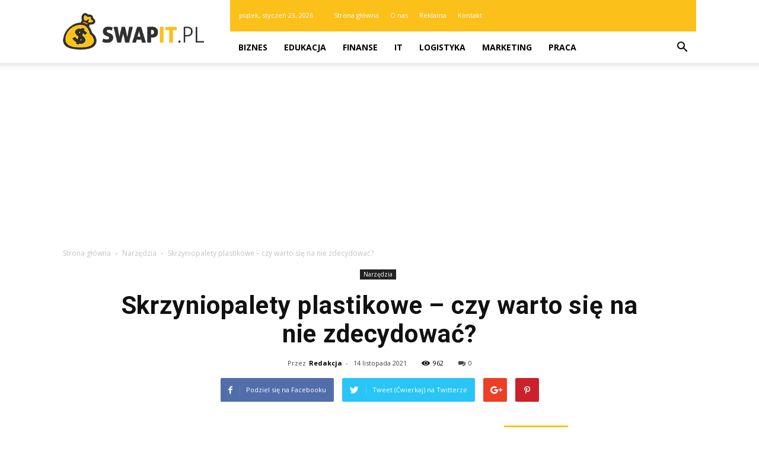

--- FILE ---
content_type: text/html; charset=UTF-8
request_url: https://www.swapit.pl/skrzyniopalety-plastikowe-czy-warto-sie-na-nie-zdecydowac/
body_size: 100799
content:
<!doctype html >
<!--[if IE 8]>    <html class="ie8" lang="en"> <![endif]-->
<!--[if IE 9]>    <html class="ie9" lang="en"> <![endif]-->
<!--[if gt IE 8]><!--> <html lang="pl-PL"> <!--<![endif]-->
<head>
    <title>Skrzyniopalety plastikowe - czy warto się na nie zdecydować? - SwapIT.pl</title>
    <meta charset="UTF-8" />
    <meta name="viewport" content="width=device-width, initial-scale=1.0">
    <link rel="pingback" href="https://www.swapit.pl/xmlrpc.php" />
    <meta property="og:image" content="https://www.swapit.pl/wp-content/uploads/2021/11/skrzyniopalety-7.jpg" /><meta name="author" content="Redakcja">

<!-- This site is optimized with the Yoast SEO plugin v12.7.1 - https://yoast.com/wordpress/plugins/seo/ -->
<meta name="robots" content="max-snippet:-1, max-image-preview:large, max-video-preview:-1"/>
<link rel="canonical" href="https://www.swapit.pl/skrzyniopalety-plastikowe-czy-warto-sie-na-nie-zdecydowac/" />
<meta property="og:locale" content="pl_PL" />
<meta property="og:type" content="article" />
<meta property="og:title" content="Skrzyniopalety plastikowe - czy warto się na nie zdecydować? - SwapIT.pl" />
<meta property="og:description" content="Skrzyniopalety plastikowe cieszą się rosnącą popularnością wśród akcesoriów wykorzystywanych do składowania i przewożenia towarów. Wiele osób zastanawia się nad tym, czy przedmioty z tej kategorii okażą się odpowiednim rozwiązaniem w ich biznesie. Co warto wiedzieć na ich temat i czy okażą się dobrym wyborem? Czym charakteryzują się skrzyniopalety z tworzyw sztucznych? Modele z tej kategorii &hellip;" />
<meta property="og:url" content="https://www.swapit.pl/skrzyniopalety-plastikowe-czy-warto-sie-na-nie-zdecydowac/" />
<meta property="og:site_name" content="SwapIT.pl" />
<meta property="article:section" content="Narzędzia" />
<meta property="article:published_time" content="2021-11-14T15:23:59+00:00" />
<meta property="article:modified_time" content="2021-11-30T15:30:43+00:00" />
<meta property="og:updated_time" content="2021-11-30T15:30:43+00:00" />
<meta property="og:image" content="https://www.swapit.pl/wp-content/uploads/2021/11/skrzyniopalety-7.jpg" />
<meta property="og:image:secure_url" content="https://www.swapit.pl/wp-content/uploads/2021/11/skrzyniopalety-7.jpg" />
<meta property="og:image:width" content="696" />
<meta property="og:image:height" content="392" />
<meta name="twitter:card" content="summary_large_image" />
<meta name="twitter:description" content="Skrzyniopalety plastikowe cieszą się rosnącą popularnością wśród akcesoriów wykorzystywanych do składowania i przewożenia towarów. Wiele osób zastanawia się nad tym, czy przedmioty z tej kategorii okażą się odpowiednim rozwiązaniem w ich biznesie. Co warto wiedzieć na ich temat i czy okażą się dobrym wyborem? Czym charakteryzują się skrzyniopalety z tworzyw sztucznych? Modele z tej kategorii [&hellip;]" />
<meta name="twitter:title" content="Skrzyniopalety plastikowe - czy warto się na nie zdecydować? - SwapIT.pl" />
<meta name="twitter:image" content="https://www.swapit.pl/wp-content/uploads/2021/11/skrzyniopalety-7.jpg" />
<script type='application/ld+json' class='yoast-schema-graph yoast-schema-graph--main'>{"@context":"https://schema.org","@graph":[{"@type":"WebSite","@id":"https://www.swapit.pl/#website","url":"https://www.swapit.pl/","name":"SwapIT.pl","potentialAction":{"@type":"SearchAction","target":"https://www.swapit.pl/?s={search_term_string}","query-input":"required name=search_term_string"}},{"@type":"ImageObject","@id":"https://www.swapit.pl/skrzyniopalety-plastikowe-czy-warto-sie-na-nie-zdecydowac/#primaryimage","url":"https://www.swapit.pl/wp-content/uploads/2021/11/skrzyniopalety-7.jpg","width":696,"height":392,"caption":"Skrzyniopalety plastikowe"},{"@type":"WebPage","@id":"https://www.swapit.pl/skrzyniopalety-plastikowe-czy-warto-sie-na-nie-zdecydowac/#webpage","url":"https://www.swapit.pl/skrzyniopalety-plastikowe-czy-warto-sie-na-nie-zdecydowac/","inLanguage":"pl-PL","name":"Skrzyniopalety plastikowe - czy warto si\u0119 na nie zdecydowa\u0107? - SwapIT.pl","isPartOf":{"@id":"https://www.swapit.pl/#website"},"primaryImageOfPage":{"@id":"https://www.swapit.pl/skrzyniopalety-plastikowe-czy-warto-sie-na-nie-zdecydowac/#primaryimage"},"datePublished":"2021-11-14T15:23:59+00:00","dateModified":"2021-11-30T15:30:43+00:00","author":{"@id":"https://www.swapit.pl/#/schema/person/8f3e8d057173661d4648fa829f36a7ad"}},{"@type":["Person"],"@id":"https://www.swapit.pl/#/schema/person/8f3e8d057173661d4648fa829f36a7ad","name":"Redakcja","image":{"@type":"ImageObject","@id":"https://www.swapit.pl/#authorlogo","url":"https://secure.gravatar.com/avatar/47b4c9b22f7855a56c6c6c148bd4234a?s=96&d=mm&r=g","caption":"Redakcja"},"sameAs":[]}]}</script>
<!-- / Yoast SEO plugin. -->

<link rel='dns-prefetch' href='//fonts.googleapis.com' />
<link rel='dns-prefetch' href='//s.w.org' />
<link rel="alternate" type="application/rss+xml" title="SwapIT.pl &raquo; Kanał z wpisami" href="https://www.swapit.pl/feed/" />
<link rel="alternate" type="application/rss+xml" title="SwapIT.pl &raquo; Kanał z komentarzami" href="https://www.swapit.pl/comments/feed/" />
<link rel="alternate" type="application/rss+xml" title="SwapIT.pl &raquo; Skrzyniopalety plastikowe &#8211; czy warto się na nie zdecydować? Kanał z komentarzami" href="https://www.swapit.pl/skrzyniopalety-plastikowe-czy-warto-sie-na-nie-zdecydowac/feed/" />
		<script type="text/javascript">
			window._wpemojiSettings = {"baseUrl":"https:\/\/s.w.org\/images\/core\/emoji\/11\/72x72\/","ext":".png","svgUrl":"https:\/\/s.w.org\/images\/core\/emoji\/11\/svg\/","svgExt":".svg","source":{"concatemoji":"https:\/\/www.swapit.pl\/wp-includes\/js\/wp-emoji-release.min.js?ver=4.9.26"}};
			!function(e,a,t){var n,r,o,i=a.createElement("canvas"),p=i.getContext&&i.getContext("2d");function s(e,t){var a=String.fromCharCode;p.clearRect(0,0,i.width,i.height),p.fillText(a.apply(this,e),0,0);e=i.toDataURL();return p.clearRect(0,0,i.width,i.height),p.fillText(a.apply(this,t),0,0),e===i.toDataURL()}function c(e){var t=a.createElement("script");t.src=e,t.defer=t.type="text/javascript",a.getElementsByTagName("head")[0].appendChild(t)}for(o=Array("flag","emoji"),t.supports={everything:!0,everythingExceptFlag:!0},r=0;r<o.length;r++)t.supports[o[r]]=function(e){if(!p||!p.fillText)return!1;switch(p.textBaseline="top",p.font="600 32px Arial",e){case"flag":return s([55356,56826,55356,56819],[55356,56826,8203,55356,56819])?!1:!s([55356,57332,56128,56423,56128,56418,56128,56421,56128,56430,56128,56423,56128,56447],[55356,57332,8203,56128,56423,8203,56128,56418,8203,56128,56421,8203,56128,56430,8203,56128,56423,8203,56128,56447]);case"emoji":return!s([55358,56760,9792,65039],[55358,56760,8203,9792,65039])}return!1}(o[r]),t.supports.everything=t.supports.everything&&t.supports[o[r]],"flag"!==o[r]&&(t.supports.everythingExceptFlag=t.supports.everythingExceptFlag&&t.supports[o[r]]);t.supports.everythingExceptFlag=t.supports.everythingExceptFlag&&!t.supports.flag,t.DOMReady=!1,t.readyCallback=function(){t.DOMReady=!0},t.supports.everything||(n=function(){t.readyCallback()},a.addEventListener?(a.addEventListener("DOMContentLoaded",n,!1),e.addEventListener("load",n,!1)):(e.attachEvent("onload",n),a.attachEvent("onreadystatechange",function(){"complete"===a.readyState&&t.readyCallback()})),(n=t.source||{}).concatemoji?c(n.concatemoji):n.wpemoji&&n.twemoji&&(c(n.twemoji),c(n.wpemoji)))}(window,document,window._wpemojiSettings);
		</script>
		<style type="text/css">
img.wp-smiley,
img.emoji {
	display: inline !important;
	border: none !important;
	box-shadow: none !important;
	height: 1em !important;
	width: 1em !important;
	margin: 0 .07em !important;
	vertical-align: -0.1em !important;
	background: none !important;
	padding: 0 !important;
}
</style>
<link rel='stylesheet' id='google-fonts-style-css'  href='https://fonts.googleapis.com/css?family=Open+Sans%3A300italic%2C400%2C400italic%2C600%2C600italic%2C700%7CRoboto%3A300%2C400%2C400italic%2C500%2C500italic%2C700%2C900&#038;ver=7.8.1' type='text/css' media='all' />
<link rel='stylesheet' id='js_composer_front-css'  href='https://www.swapit.pl/wp-content/plugins/js_composer/assets/css/js_composer.min.css?ver=5.1.1' type='text/css' media='all' />
<link rel='stylesheet' id='td-theme-css'  href='https://www.swapit.pl/wp-content/themes/Newspaper/style.css?ver=7.8.1' type='text/css' media='all' />
<link rel='stylesheet' id='td-theme-demo-style-css'  href='https://www.swapit.pl/wp-content/themes/Newspaper/includes/demos/college/demo_style.css?ver=7.8.1' type='text/css' media='all' />
<script type='text/javascript' src='https://www.swapit.pl/wp-includes/js/jquery/jquery.js?ver=1.12.4'></script>
<script type='text/javascript' src='https://www.swapit.pl/wp-includes/js/jquery/jquery-migrate.min.js?ver=1.4.1'></script>
<link rel='https://api.w.org/' href='https://www.swapit.pl/wp-json/' />
<link rel="EditURI" type="application/rsd+xml" title="RSD" href="https://www.swapit.pl/xmlrpc.php?rsd" />
<link rel="wlwmanifest" type="application/wlwmanifest+xml" href="https://www.swapit.pl/wp-includes/wlwmanifest.xml" /> 
<meta name="generator" content="WordPress 4.9.26" />
<link rel='shortlink' href='https://www.swapit.pl/?p=154' />
<link rel="alternate" type="application/json+oembed" href="https://www.swapit.pl/wp-json/oembed/1.0/embed?url=https%3A%2F%2Fwww.swapit.pl%2Fskrzyniopalety-plastikowe-czy-warto-sie-na-nie-zdecydowac%2F" />
<link rel="alternate" type="text/xml+oembed" href="https://www.swapit.pl/wp-json/oembed/1.0/embed?url=https%3A%2F%2Fwww.swapit.pl%2Fskrzyniopalety-plastikowe-czy-warto-sie-na-nie-zdecydowac%2F&#038;format=xml" />
<!--[if lt IE 9]><script src="https://html5shim.googlecode.com/svn/trunk/html5.js"></script><![endif]-->
    <meta name="generator" content="Powered by Visual Composer - drag and drop page builder for WordPress."/>
<!--[if lte IE 9]><link rel="stylesheet" type="text/css" href="https://www.swapit.pl/wp-content/plugins/js_composer/assets/css/vc_lte_ie9.min.css" media="screen"><![endif]-->
<!-- JS generated by theme -->

<script>
    
    

	    var tdBlocksArray = []; //here we store all the items for the current page

	    //td_block class - each ajax block uses a object of this class for requests
	    function tdBlock() {
		    this.id = '';
		    this.block_type = 1; //block type id (1-234 etc)
		    this.atts = '';
		    this.td_column_number = '';
		    this.td_current_page = 1; //
		    this.post_count = 0; //from wp
		    this.found_posts = 0; //from wp
		    this.max_num_pages = 0; //from wp
		    this.td_filter_value = ''; //current live filter value
		    this.is_ajax_running = false;
		    this.td_user_action = ''; // load more or infinite loader (used by the animation)
		    this.header_color = '';
		    this.ajax_pagination_infinite_stop = ''; //show load more at page x
	    }


        // td_js_generator - mini detector
        (function(){
            var htmlTag = document.getElementsByTagName("html")[0];

            if ( navigator.userAgent.indexOf("MSIE 10.0") > -1 ) {
                htmlTag.className += ' ie10';
            }

            if ( !!navigator.userAgent.match(/Trident.*rv\:11\./) ) {
                htmlTag.className += ' ie11';
            }

            if ( /(iPad|iPhone|iPod)/g.test(navigator.userAgent) ) {
                htmlTag.className += ' td-md-is-ios';
            }

            var user_agent = navigator.userAgent.toLowerCase();
            if ( user_agent.indexOf("android") > -1 ) {
                htmlTag.className += ' td-md-is-android';
            }

            if ( -1 !== navigator.userAgent.indexOf('Mac OS X')  ) {
                htmlTag.className += ' td-md-is-os-x';
            }

            if ( /chrom(e|ium)/.test(navigator.userAgent.toLowerCase()) ) {
               htmlTag.className += ' td-md-is-chrome';
            }

            if ( -1 !== navigator.userAgent.indexOf('Firefox') ) {
                htmlTag.className += ' td-md-is-firefox';
            }

            if ( -1 !== navigator.userAgent.indexOf('Safari') && -1 === navigator.userAgent.indexOf('Chrome') ) {
                htmlTag.className += ' td-md-is-safari';
            }

            if( -1 !== navigator.userAgent.indexOf('IEMobile') ){
                htmlTag.className += ' td-md-is-iemobile';
            }

        })();




        var tdLocalCache = {};

        ( function () {
            "use strict";

            tdLocalCache = {
                data: {},
                remove: function (resource_id) {
                    delete tdLocalCache.data[resource_id];
                },
                exist: function (resource_id) {
                    return tdLocalCache.data.hasOwnProperty(resource_id) && tdLocalCache.data[resource_id] !== null;
                },
                get: function (resource_id) {
                    return tdLocalCache.data[resource_id];
                },
                set: function (resource_id, cachedData) {
                    tdLocalCache.remove(resource_id);
                    tdLocalCache.data[resource_id] = cachedData;
                }
            };
        })();

    
    
var td_viewport_interval_list=[{"limitBottom":767,"sidebarWidth":228},{"limitBottom":1018,"sidebarWidth":300},{"limitBottom":1140,"sidebarWidth":324}];
var td_animation_stack_effect="type1";
var tds_animation_stack=true;
var td_animation_stack_specific_selectors=".entry-thumb, img[class*=\"wp-image-\"], a.td-sml-link-to-image > img";
var td_animation_stack_general_selectors=".td-animation-stack .entry-thumb, .post .entry-thumb, .post img[class*=\"wp-image-\"], .post a.td-sml-link-to-image > img";
var td_ajax_url="https:\/\/www.swapit.pl\/wp-admin\/admin-ajax.php?td_theme_name=Newspaper&v=7.8.1";
var td_get_template_directory_uri="https:\/\/www.swapit.pl\/wp-content\/themes\/Newspaper";
var tds_snap_menu="";
var tds_logo_on_sticky="";
var tds_header_style="8";
var td_please_wait="Prosz\u0119 czeka\u0107 ...";
var td_email_user_pass_incorrect="U\u017cytkownik lub has\u0142o niepoprawne!";
var td_email_user_incorrect="E-mail lub nazwa u\u017cytkownika jest niepoprawna!";
var td_email_incorrect="E-mail niepoprawny!";
var tds_more_articles_on_post_enable="";
var tds_more_articles_on_post_time_to_wait="";
var tds_more_articles_on_post_pages_distance_from_top=0;
var tds_theme_color_site_wide="#fcc01b";
var tds_smart_sidebar="enabled";
var tdThemeName="Newspaper";
var td_magnific_popup_translation_tPrev="Poprzedni (Strza\u0142ka w lewo)";
var td_magnific_popup_translation_tNext="Nast\u0119pny (Strza\u0142ka w prawo)";
var td_magnific_popup_translation_tCounter="%curr% z %total%";
var td_magnific_popup_translation_ajax_tError="Zawarto\u015b\u0107 z %url% nie mo\u017ce by\u0107 za\u0142adowana.";
var td_magnific_popup_translation_image_tError="Obraz #%curr% nie mo\u017ce by\u0107 za\u0142adowany.";
var td_ad_background_click_link="";
var td_ad_background_click_target="";
</script>


<!-- Header style compiled by theme -->

<style>
    
.td-header-wrap .black-menu .sf-menu > .current-menu-item > a,
    .td-header-wrap .black-menu .sf-menu > .current-menu-ancestor > a,
    .td-header-wrap .black-menu .sf-menu > .current-category-ancestor > a,
    .td-header-wrap .black-menu .sf-menu > li > a:hover,
    .td-header-wrap .black-menu .sf-menu > .sfHover > a,
    .td-header-style-12 .td-header-menu-wrap-full,
    .sf-menu > .current-menu-item > a:after,
    .sf-menu > .current-menu-ancestor > a:after,
    .sf-menu > .current-category-ancestor > a:after,
    .sf-menu > li:hover > a:after,
    .sf-menu > .sfHover > a:after,
    .td-header-style-12 .td-affix,
    .header-search-wrap .td-drop-down-search:after,
    .header-search-wrap .td-drop-down-search .btn:hover,
    input[type=submit]:hover,
    .td-read-more a,
    .td-post-category:hover,
    .td-grid-style-1.td-hover-1 .td-big-grid-post:hover .td-post-category,
    .td-grid-style-5.td-hover-1 .td-big-grid-post:hover .td-post-category,
    .td_top_authors .td-active .td-author-post-count,
    .td_top_authors .td-active .td-author-comments-count,
    .td_top_authors .td_mod_wrap:hover .td-author-post-count,
    .td_top_authors .td_mod_wrap:hover .td-author-comments-count,
    .td-404-sub-sub-title a:hover,
    .td-search-form-widget .wpb_button:hover,
    .td-rating-bar-wrap div,
    .td_category_template_3 .td-current-sub-category,
    .dropcap,
    .td_wrapper_video_playlist .td_video_controls_playlist_wrapper,
    .wpb_default,
    .wpb_default:hover,
    .td-left-smart-list:hover,
    .td-right-smart-list:hover,
    .woocommerce-checkout .woocommerce input.button:hover,
    .woocommerce-page .woocommerce a.button:hover,
    .woocommerce-account div.woocommerce .button:hover,
    #bbpress-forums button:hover,
    .bbp_widget_login .button:hover,
    .td-footer-wrapper .td-post-category,
    .td-footer-wrapper .widget_product_search input[type="submit"]:hover,
    .woocommerce .product a.button:hover,
    .woocommerce .product #respond input#submit:hover,
    .woocommerce .checkout input#place_order:hover,
    .woocommerce .woocommerce.widget .button:hover,
    .single-product .product .summary .cart .button:hover,
    .woocommerce-cart .woocommerce table.cart .button:hover,
    .woocommerce-cart .woocommerce .shipping-calculator-form .button:hover,
    .td-next-prev-wrap a:hover,
    .td-load-more-wrap a:hover,
    .td-post-small-box a:hover,
    .page-nav .current,
    .page-nav:first-child > div,
    .td_category_template_8 .td-category-header .td-category a.td-current-sub-category,
    .td_category_template_4 .td-category-siblings .td-category a:hover,
    #bbpress-forums .bbp-pagination .current,
    #bbpress-forums #bbp-single-user-details #bbp-user-navigation li.current a,
    .td-theme-slider:hover .slide-meta-cat a,
    a.vc_btn-black:hover,
    .td-trending-now-wrapper:hover .td-trending-now-title,
    .td-scroll-up,
    .td-smart-list-button:hover,
    .td-weather-information:before,
    .td-weather-week:before,
    .td_block_exchange .td-exchange-header:before,
    .td_block_big_grid_9.td-grid-style-1 .td-post-category,
    .td_block_big_grid_9.td-grid-style-5 .td-post-category,
    .td-grid-style-6.td-hover-1 .td-module-thumb:after,
    .td-pulldown-syle-2 .td-subcat-dropdown ul:after,
    .td_block_template_9 .td-block-title:after,
    .td_block_template_15 .td-block-title:before {
        background-color: #fcc01b;
    }

    .global-block-template-4 .td-related-title .td-cur-simple-item:before {
        border-color: #fcc01b transparent transparent transparent !important;
    }

    .woocommerce .woocommerce-message .button:hover,
    .woocommerce .woocommerce-error .button:hover,
    .woocommerce .woocommerce-info .button:hover,
    .global-block-template-4 .td-related-title .td-cur-simple-item,
    .global-block-template-3 .td-related-title .td-cur-simple-item,
    .global-block-template-9 .td-related-title:after {
        background-color: #fcc01b !important;
    }

    .woocommerce .product .onsale,
    .woocommerce.widget .ui-slider .ui-slider-handle {
        background: none #fcc01b;
    }

    .woocommerce.widget.widget_layered_nav_filters ul li a {
        background: none repeat scroll 0 0 #fcc01b !important;
    }

    a,
    cite a:hover,
    .td_mega_menu_sub_cats .cur-sub-cat,
    .td-mega-span h3 a:hover,
    .td_mod_mega_menu:hover .entry-title a,
    .header-search-wrap .result-msg a:hover,
    .top-header-menu li a:hover,
    .top-header-menu .current-menu-item > a,
    .top-header-menu .current-menu-ancestor > a,
    .top-header-menu .current-category-ancestor > a,
    .td-social-icon-wrap > a:hover,
    .td-header-sp-top-widget .td-social-icon-wrap a:hover,
    .td-page-content blockquote p,
    .td-post-content blockquote p,
    .mce-content-body blockquote p,
    .comment-content blockquote p,
    .wpb_text_column blockquote p,
    .td_block_text_with_title blockquote p,
    .td_module_wrap:hover .entry-title a,
    .td-subcat-filter .td-subcat-list a:hover,
    .td-subcat-filter .td-subcat-dropdown a:hover,
    .td_quote_on_blocks,
    .dropcap2,
    .dropcap3,
    .td_top_authors .td-active .td-authors-name a,
    .td_top_authors .td_mod_wrap:hover .td-authors-name a,
    .td-post-next-prev-content a:hover,
    .author-box-wrap .td-author-social a:hover,
    .td-author-name a:hover,
    .td-author-url a:hover,
    .td_mod_related_posts:hover h3 > a,
    .td-post-template-11 .td-related-title .td-related-left:hover,
    .td-post-template-11 .td-related-title .td-related-right:hover,
    .td-post-template-11 .td-related-title .td-cur-simple-item,
    .td-post-template-11 .td_block_related_posts .td-next-prev-wrap a:hover,
    .comment-reply-link:hover,
    .logged-in-as a:hover,
    #cancel-comment-reply-link:hover,
    .td-search-query,
    .td-category-header .td-pulldown-category-filter-link:hover,
    .td-category-siblings .td-subcat-dropdown a:hover,
    .td-category-siblings .td-subcat-dropdown a.td-current-sub-category,
    .widget a:hover,
    .archive .widget_archive .current,
    .archive .widget_archive .current a,
    .widget_calendar tfoot a:hover,
    .woocommerce a.added_to_cart:hover,
    #bbpress-forums li.bbp-header .bbp-reply-content span a:hover,
    #bbpress-forums .bbp-forum-freshness a:hover,
    #bbpress-forums .bbp-topic-freshness a:hover,
    #bbpress-forums .bbp-forums-list li a:hover,
    #bbpress-forums .bbp-forum-title:hover,
    #bbpress-forums .bbp-topic-permalink:hover,
    #bbpress-forums .bbp-topic-started-by a:hover,
    #bbpress-forums .bbp-topic-started-in a:hover,
    #bbpress-forums .bbp-body .super-sticky li.bbp-topic-title .bbp-topic-permalink,
    #bbpress-forums .bbp-body .sticky li.bbp-topic-title .bbp-topic-permalink,
    .widget_display_replies .bbp-author-name,
    .widget_display_topics .bbp-author-name,
    .footer-text-wrap .footer-email-wrap a,
    .td-subfooter-menu li a:hover,
    .footer-social-wrap a:hover,
    a.vc_btn-black:hover,
    .td-smart-list-dropdown-wrap .td-smart-list-button:hover,
    .td_module_17 .td-read-more a:hover,
    .td_module_18 .td-read-more a:hover,
    .td_module_19 .td-post-author-name a:hover,
    .td-instagram-user a,
    .td-pulldown-syle-2 .td-subcat-dropdown:hover .td-subcat-more span,
    .td-pulldown-syle-2 .td-subcat-dropdown:hover .td-subcat-more i,
    .td-pulldown-syle-3 .td-subcat-dropdown:hover .td-subcat-more span,
    .td-pulldown-syle-3 .td-subcat-dropdown:hover .td-subcat-more i,
    .td-block-title-wrap .td-wrapper-pulldown-filter .td-pulldown-filter-display-option:hover,
    .td-block-title-wrap .td-wrapper-pulldown-filter .td-pulldown-filter-display-option:hover i,
    .td-block-title-wrap .td-wrapper-pulldown-filter .td-pulldown-filter-link:hover,
    .td-block-title-wrap .td-wrapper-pulldown-filter .td-pulldown-filter-item .td-cur-simple-item,
    .global-block-template-2 .td-related-title .td-cur-simple-item,
    .global-block-template-5 .td-related-title .td-cur-simple-item,
    .global-block-template-6 .td-related-title .td-cur-simple-item,
    .global-block-template-7 .td-related-title .td-cur-simple-item,
    .global-block-template-8 .td-related-title .td-cur-simple-item,
    .global-block-template-9 .td-related-title .td-cur-simple-item,
    .global-block-template-10 .td-related-title .td-cur-simple-item,
    .global-block-template-11 .td-related-title .td-cur-simple-item,
    .global-block-template-12 .td-related-title .td-cur-simple-item,
    .global-block-template-13 .td-related-title .td-cur-simple-item,
    .global-block-template-14 .td-related-title .td-cur-simple-item,
    .global-block-template-15 .td-related-title .td-cur-simple-item,
    .global-block-template-16 .td-related-title .td-cur-simple-item,
    .global-block-template-17 .td-related-title .td-cur-simple-item,
    .td-theme-wrap .sf-menu ul .td-menu-item > a:hover,
    .td-theme-wrap .sf-menu ul .sfHover > a,
    .td-theme-wrap .sf-menu ul .current-menu-ancestor > a,
    .td-theme-wrap .sf-menu ul .current-category-ancestor > a,
    .td-theme-wrap .sf-menu ul .current-menu-item > a {
        color: #fcc01b;
    }

    a.vc_btn-black.vc_btn_square_outlined:hover,
    a.vc_btn-black.vc_btn_outlined:hover,
    .td-mega-menu-page .wpb_content_element ul li a:hover,
     .td-theme-wrap .td-aj-search-results .td_module_wrap:hover .entry-title a,
    .td-theme-wrap .header-search-wrap .result-msg a:hover {
        color: #fcc01b !important;
    }

    .td-next-prev-wrap a:hover,
    .td-load-more-wrap a:hover,
    .td-post-small-box a:hover,
    .page-nav .current,
    .page-nav:first-child > div,
    .td_category_template_8 .td-category-header .td-category a.td-current-sub-category,
    .td_category_template_4 .td-category-siblings .td-category a:hover,
    #bbpress-forums .bbp-pagination .current,
    .post .td_quote_box,
    .page .td_quote_box,
    a.vc_btn-black:hover,
    .td_block_template_5 .td-block-title > * {
        border-color: #fcc01b;
    }

    .td_wrapper_video_playlist .td_video_currently_playing:after {
        border-color: #fcc01b !important;
    }

    .header-search-wrap .td-drop-down-search:before {
        border-color: transparent transparent #fcc01b transparent;
    }

    .block-title > span,
    .block-title > a,
    .block-title > label,
    .widgettitle,
    .widgettitle:after,
    .td-trending-now-title,
    .td-trending-now-wrapper:hover .td-trending-now-title,
    .wpb_tabs li.ui-tabs-active a,
    .wpb_tabs li:hover a,
    .vc_tta-container .vc_tta-color-grey.vc_tta-tabs-position-top.vc_tta-style-classic .vc_tta-tabs-container .vc_tta-tab.vc_active > a,
    .vc_tta-container .vc_tta-color-grey.vc_tta-tabs-position-top.vc_tta-style-classic .vc_tta-tabs-container .vc_tta-tab:hover > a,
    .td_block_template_1 .td-related-title .td-cur-simple-item,
    .woocommerce .product .products h2,
    .td-subcat-filter .td-subcat-dropdown:hover .td-subcat-more {
    	background-color: #fcc01b;
    }

    .woocommerce div.product .woocommerce-tabs ul.tabs li.active {
    	background-color: #fcc01b !important;
    }

    .block-title,
    .td_block_template_1 .td-related-title,
    .wpb_tabs .wpb_tabs_nav,
    .vc_tta-container .vc_tta-color-grey.vc_tta-tabs-position-top.vc_tta-style-classic .vc_tta-tabs-container,
    .woocommerce div.product .woocommerce-tabs ul.tabs:before {
        border-color: #fcc01b;
    }
    .td_block_wrap .td-subcat-item a.td-cur-simple-item {
	    color: #fcc01b;
	}


    
    .td-grid-style-4 .entry-title
    {
        background-color: rgba(252, 192, 27, 0.7);
    }

    
    .block-title > span,
    .block-title > span > a,
    .block-title > a,
    .block-title > label,
    .widgettitle,
    .widgettitle:after,
    .td-trending-now-title,
    .td-trending-now-wrapper:hover .td-trending-now-title,
    .wpb_tabs li.ui-tabs-active a,
    .wpb_tabs li:hover a,
    .vc_tta-container .vc_tta-color-grey.vc_tta-tabs-position-top.vc_tta-style-classic .vc_tta-tabs-container .vc_tta-tab.vc_active > a,
    .vc_tta-container .vc_tta-color-grey.vc_tta-tabs-position-top.vc_tta-style-classic .vc_tta-tabs-container .vc_tta-tab:hover > a,
    .td_block_template_1 .td-related-title .td-cur-simple-item,
    .woocommerce .product .products h2,
    .td-subcat-filter .td-subcat-dropdown:hover .td-subcat-more,
    .td-weather-information:before,
    .td-weather-week:before,
    .td_block_exchange .td-exchange-header:before,
    .td-theme-wrap .td_block_template_3 .td-block-title > *,
    .td-theme-wrap .td_block_template_4 .td-block-title > *,
    .td-theme-wrap .td_block_template_7 .td-block-title > *,
    .td-theme-wrap .td_block_template_9 .td-block-title:after,
    .td-theme-wrap .td_block_template_10 .td-block-title::before,
    .td-theme-wrap .td_block_template_11 .td-block-title::before,
    .td-theme-wrap .td_block_template_11 .td-block-title::after,
    .td-theme-wrap .td_block_template_14 .td-block-title,
    .td-theme-wrap .td_block_template_15 .td-block-title:before,
    .td-theme-wrap .td_block_template_17 .td-block-title:before {
        background-color: #fcc01b;
    }

    .woocommerce div.product .woocommerce-tabs ul.tabs li.active {
    	background-color: #fcc01b !important;
    }

    .block-title,
    .td_block_template_1 .td-related-title,
    .wpb_tabs .wpb_tabs_nav,
    .vc_tta-container .vc_tta-color-grey.vc_tta-tabs-position-top.vc_tta-style-classic .vc_tta-tabs-container,
    .woocommerce div.product .woocommerce-tabs ul.tabs:before,
    .td-theme-wrap .td_block_template_5 .td-block-title > *,
    .td-theme-wrap .td_block_template_17 .td-block-title,
    .td-theme-wrap .td_block_template_17 .td-block-title::before {
        border-color: #fcc01b;
    }

    .td-theme-wrap .td_block_template_4 .td-block-title > *:before,
    .td-theme-wrap .td_block_template_17 .td-block-title::after {
        border-color: #fcc01b transparent transparent transparent;
    }

    
    .td-header-wrap .td-header-top-menu-full,
    .td-header-wrap .top-header-menu .sub-menu {
        background-color: #fcc01b;
    }
    .td-header-style-8 .td-header-top-menu-full {
        background-color: transparent;
    }
    .td-header-style-8 .td-header-top-menu-full .td-header-top-menu {
        background-color: #fcc01b;
        padding-left: 15px;
        padding-right: 15px;
    }

    .td-header-wrap .td-header-top-menu-full .td-header-top-menu,
    .td-header-wrap .td-header-top-menu-full {
        border-bottom: none;
    }


    
    .td-header-top-menu,
    .td-header-top-menu a,
    .td-header-wrap .td-header-top-menu-full .td-header-top-menu,
    .td-header-wrap .td-header-top-menu-full a,
    .td-header-style-8 .td-header-top-menu,
    .td-header-style-8 .td-header-top-menu a {
        color: #ffffff;
    }

    
    .top-header-menu .current-menu-item > a,
    .top-header-menu .current-menu-ancestor > a,
    .top-header-menu .current-category-ancestor > a,
    .top-header-menu li a:hover {
        color: #000000;
    }

    
    .td-header-wrap .td-header-sp-top-widget .td-icon-font {
        color: #ffffff;
    }

    
    .td-header-wrap .td-header-sp-top-widget i.td-icon-font:hover {
        color: #bababa;
    }


    
    .sf-menu > .current-menu-item > a:after,
    .sf-menu > .current-menu-ancestor > a:after,
    .sf-menu > .current-category-ancestor > a:after,
    .sf-menu > li:hover > a:after,
    .sf-menu > .sfHover > a:after,
    .td_block_mega_menu .td-next-prev-wrap a:hover,
    .td-mega-span .td-post-category:hover,
    .td-header-wrap .black-menu .sf-menu > li > a:hover,
    .td-header-wrap .black-menu .sf-menu > .current-menu-ancestor > a,
    .td-header-wrap .black-menu .sf-menu > .sfHover > a,
    .header-search-wrap .td-drop-down-search:after,
    .header-search-wrap .td-drop-down-search .btn:hover,
    .td-header-wrap .black-menu .sf-menu > .current-menu-item > a,
    .td-header-wrap .black-menu .sf-menu > .current-menu-ancestor > a,
    .td-header-wrap .black-menu .sf-menu > .current-category-ancestor > a {
        background-color: #fcc01b;
    }


    .td_block_mega_menu .td-next-prev-wrap a:hover {
        border-color: #fcc01b;
    }

    .header-search-wrap .td-drop-down-search:before {
        border-color: transparent transparent #fcc01b transparent;
    }

    .td_mega_menu_sub_cats .cur-sub-cat,
    .td_mod_mega_menu:hover .entry-title a,
    .td-theme-wrap .sf-menu ul .td-menu-item > a:hover,
    .td-theme-wrap .sf-menu ul .sfHover > a,
    .td-theme-wrap .sf-menu ul .current-menu-ancestor > a,
    .td-theme-wrap .sf-menu ul .current-category-ancestor > a,
    .td-theme-wrap .sf-menu ul .current-menu-item > a {
        color: #fcc01b;
    }


    
    .td-menu-background:before,
    .td-search-background:before {
        background: #041228;
        background: -moz-linear-gradient(top, #041228 0%, #cc852e 100%);
        background: -webkit-gradient(left top, left bottom, color-stop(0%, #041228), color-stop(100%, #cc852e));
        background: -webkit-linear-gradient(top, #041228 0%, #cc852e 100%);
        background: -o-linear-gradient(top, #041228 0%, @mobileu_gradient_two_mob 100%);
        background: -ms-linear-gradient(top, #041228 0%, #cc852e 100%);
        background: linear-gradient(to bottom, #041228 0%, #cc852e 100%);
        filter: progid:DXImageTransform.Microsoft.gradient( startColorstr='#041228', endColorstr='#cc852e', GradientType=0 );
    }

    
    .td-footer-wrapper,
    .td-footer-wrapper .td_block_template_7 .td-block-title > *,
    .td-footer-wrapper .td_block_template_17 .td-block-title,
    .td-footer-wrapper .td-block-title-wrap .td-wrapper-pulldown-filter {
        background-color: #f9f9f9;
    }

    
    .td-footer-wrapper,
    .td-footer-wrapper a,
    .td-footer-wrapper .block-title a,
    .td-footer-wrapper .block-title span,
    .td-footer-wrapper .block-title label,
    .td-footer-wrapper .td-excerpt,
    .td-footer-wrapper .td-post-author-name span,
    .td-footer-wrapper .td-post-date,
    .td-footer-wrapper .td-social-style3 .td_social_type a,
    .td-footer-wrapper .td-social-style3,
    .td-footer-wrapper .td-social-style4 .td_social_type a,
    .td-footer-wrapper .td-social-style4,
    .td-footer-wrapper .td-social-style9,
    .td-footer-wrapper .td-social-style10,
    .td-footer-wrapper .td-social-style2 .td_social_type a,
    .td-footer-wrapper .td-social-style8 .td_social_type a,
    .td-footer-wrapper .td-social-style2 .td_social_type,
    .td-footer-wrapper .td-social-style8 .td_social_type,
    .td-footer-template-13 .td-social-name,
    .td-footer-wrapper .td_block_template_7 .td-block-title > * {
        color: #000000;
    }

    .td-footer-wrapper .widget_calendar th,
    .td-footer-wrapper .widget_calendar td,
    .td-footer-wrapper .td-social-style2 .td_social_type .td-social-box,
    .td-footer-wrapper .td-social-style8 .td_social_type .td-social-box,
    .td-social-style-2 .td-icon-font:after {
        border-color: #000000;
    }

    .td-footer-wrapper .td-module-comments a,
    .td-footer-wrapper .td-post-category,
    .td-footer-wrapper .td-slide-meta .td-post-author-name span,
    .td-footer-wrapper .td-slide-meta .td-post-date {
        color: #fff;
    }

    
    .td-footer-bottom-full .td-container::before {
        background-color: rgba(0, 0, 0, 0.1);
    }

    
	.td-footer-wrapper .block-title > span,
    .td-footer-wrapper .block-title > a,
    .td-footer-wrapper .widgettitle,
    .td-theme-wrap .td-footer-wrapper .td-container .td-block-title > *,
    .td-theme-wrap .td-footer-wrapper .td_block_template_6 .td-block-title:before {
    	color: #000000;
    }

    
    .td-footer-wrapper .footer-social-wrap .td-icon-font {
        color: #000000;
    }

    
    .td-sub-footer-container {
        background-color: #fcc01b;
    }

    
    .td-sub-footer-container,
    .td-subfooter-menu li a {
        color: #ffffff;
    }

    
    .td-subfooter-menu li a:hover {
        color: #000000;
    }


    
    .widget_archive a,
    .widget_calendar,
    .widget_categories a,
    .widget_nav_menu a,
    .widget_meta a,
    .widget_pages a,
    .widget_recent_comments a,
    .widget_recent_entries a,
    .widget_text .textwidget,
    .widget_tag_cloud a,
    .widget_search input,
    .woocommerce .product-categories a,
    .widget_display_forums a,
    .widget_display_replies a,
    .widget_display_topics a,
    .widget_display_views a,
    .widget_display_stats {
    	font-size:16px;
	
    }
</style>

<script>
  (function(i,s,o,g,r,a,m){i['GoogleAnalyticsObject']=r;i[r]=i[r]||function(){
  (i[r].q=i[r].q||[]).push(arguments)},i[r].l=1*new Date();a=s.createElement(o),
  m=s.getElementsByTagName(o)[0];a.async=1;a.src=g;m.parentNode.insertBefore(a,m)
  })(window,document,'script','https://www.google-analytics.com/analytics.js','ga');

  ga('create', 'UA-156520065-1', 'auto');
  ga('send', 'pageview');

</script><noscript><style type="text/css"> .wpb_animate_when_almost_visible { opacity: 1; }</style></noscript>    <script async src="https://pagead2.googlesyndication.com/pagead/js/adsbygoogle.js?client=ca-pub-8625692594371015"
     crossorigin="anonymous"></script>
</head>

<body class="post-template-default single single-post postid-154 single-format-standard skrzyniopalety-plastikowe-czy-warto-sie-na-nie-zdecydowac global-block-template-1 td-college single_template_13 wpb-js-composer js-comp-ver-5.1.1 vc_responsive td-animation-stack-type1 td-full-layout" itemscope="itemscope" itemtype="https://schema.org/WebPage">

        <div class="td-scroll-up"><i class="td-icon-menu-up"></i></div>
    
    <div class="td-menu-background"></div>
<div id="td-mobile-nav">
    <div class="td-mobile-container">
        <!-- mobile menu top section -->
        <div class="td-menu-socials-wrap">
            <!-- socials -->
            <div class="td-menu-socials">
                            </div>
            <!-- close button -->
            <div class="td-mobile-close">
                <a href="#"><i class="td-icon-close-mobile"></i></a>
            </div>
        </div>

        <!-- login section -->
        
        <!-- menu section -->
        <div class="td-mobile-content">
            <div class="menu-menu-container"><ul id="menu-menu" class="td-mobile-main-menu"><li id="menu-item-25" class="menu-item menu-item-type-taxonomy menu-item-object-category menu-item-first menu-item-25"><a href="https://www.swapit.pl/category/biznes/">Biznes</a></li>
<li id="menu-item-26" class="menu-item menu-item-type-taxonomy menu-item-object-category menu-item-26"><a href="https://www.swapit.pl/category/edukacja/">Edukacja</a></li>
<li id="menu-item-27" class="menu-item menu-item-type-taxonomy menu-item-object-category menu-item-27"><a href="https://www.swapit.pl/category/finanse/">Finanse</a></li>
<li id="menu-item-28" class="menu-item menu-item-type-taxonomy menu-item-object-category menu-item-28"><a href="https://www.swapit.pl/category/it/">IT</a></li>
<li id="menu-item-29" class="menu-item menu-item-type-taxonomy menu-item-object-category menu-item-29"><a href="https://www.swapit.pl/category/logistyka/">Logistyka</a></li>
<li id="menu-item-30" class="menu-item menu-item-type-taxonomy menu-item-object-category menu-item-30"><a href="https://www.swapit.pl/category/marketing/">Marketing</a></li>
<li id="menu-item-31" class="menu-item menu-item-type-taxonomy menu-item-object-category menu-item-31"><a href="https://www.swapit.pl/category/praca/">Praca</a></li>
</ul></div>        </div>
    </div>

    <!-- register/login section -->
    </div>    <div class="td-search-background"></div>
<div class="td-search-wrap-mob">
	<div class="td-drop-down-search" aria-labelledby="td-header-search-button">
		<form method="get" class="td-search-form" action="https://www.swapit.pl/">
			<!-- close button -->
			<div class="td-search-close">
				<a href="#"><i class="td-icon-close-mobile"></i></a>
			</div>
			<div role="search" class="td-search-input">
				<span>Wyszukiwanie</span>
				<input id="td-header-search-mob" type="text" value="" name="s" autocomplete="off" />
			</div>
		</form>
		<div id="td-aj-search-mob"></div>
	</div>
</div>    
    
    <div id="td-outer-wrap" class="td-theme-wrap">
    
        <!--
Header style 8
-->

<div class="td-header-wrap td-header-style-8">
    <div class="td-container td-container-wrap ">
        <div class="td-header-sp-logo">
                        <a class="td-main-logo" href="https://www.swapit.pl/">
                <img src="https://www.swapit.pl/wp-content/uploads/2020/02/SWAPIT.png" alt="SwapIT.pl" title="SwapIT.pl"/>
                <span class="td-visual-hidden">SwapIT.pl</span>
            </a>
                </div>
    </div>
    <div class="td-header-top-menu-full td-container-wrap ">
        <div class="td-container">
            <div class="td-header-row td-header-top-menu">
                
    <div class="top-bar-style-1">
        
<div class="td-header-sp-top-menu">


	        <div class="td_data_time">
            <div >

                piątek, styczeń 23, 2026
            </div>
        </div>
    <div class="menu-top-container"><ul id="menu-top" class="top-header-menu"><li id="menu-item-21" class="menu-item menu-item-type-post_type menu-item-object-page menu-item-home menu-item-first td-menu-item td-normal-menu menu-item-21"><a href="https://www.swapit.pl/">Strona główna</a></li>
<li id="menu-item-24" class="menu-item menu-item-type-post_type menu-item-object-page td-menu-item td-normal-menu menu-item-24"><a href="https://www.swapit.pl/o-nas/">O nas</a></li>
<li id="menu-item-23" class="menu-item menu-item-type-post_type menu-item-object-page td-menu-item td-normal-menu menu-item-23"><a href="https://www.swapit.pl/reklama/">Reklama</a></li>
<li id="menu-item-22" class="menu-item menu-item-type-post_type menu-item-object-page td-menu-item td-normal-menu menu-item-22"><a href="https://www.swapit.pl/kontakt/">Kontakt</a></li>
</ul></div></div>
        <div class="td-header-sp-top-widget">
    </div>
    </div>

<!-- LOGIN MODAL -->
            </div>
        </div>
    </div>
    <div class="td-header-menu-wrap-full td-container-wrap ">
        <div class="td-header-menu-wrap td-header-gradient">
            <div class="td-container">
                <div class="td-header-row td-header-main-menu">
                    <div id="td-header-menu" role="navigation">
    <div id="td-top-mobile-toggle"><a href="#"><i class="td-icon-font td-icon-mobile"></i></a></div>
    <div class="td-main-menu-logo td-logo-in-header">
                <a class="td-main-logo" href="https://www.swapit.pl/">
            <img src="https://www.swapit.pl/wp-content/uploads/2020/02/SWAPIT.png" alt="SwapIT.pl" title="SwapIT.pl"/>
        </a>
        </div>
    <div class="menu-menu-container"><ul id="menu-menu-1" class="sf-menu"><li class="menu-item menu-item-type-taxonomy menu-item-object-category menu-item-first td-menu-item td-normal-menu menu-item-25"><a href="https://www.swapit.pl/category/biznes/">Biznes</a></li>
<li class="menu-item menu-item-type-taxonomy menu-item-object-category td-menu-item td-normal-menu menu-item-26"><a href="https://www.swapit.pl/category/edukacja/">Edukacja</a></li>
<li class="menu-item menu-item-type-taxonomy menu-item-object-category td-menu-item td-normal-menu menu-item-27"><a href="https://www.swapit.pl/category/finanse/">Finanse</a></li>
<li class="menu-item menu-item-type-taxonomy menu-item-object-category td-menu-item td-normal-menu menu-item-28"><a href="https://www.swapit.pl/category/it/">IT</a></li>
<li class="menu-item menu-item-type-taxonomy menu-item-object-category td-menu-item td-normal-menu menu-item-29"><a href="https://www.swapit.pl/category/logistyka/">Logistyka</a></li>
<li class="menu-item menu-item-type-taxonomy menu-item-object-category td-menu-item td-normal-menu menu-item-30"><a href="https://www.swapit.pl/category/marketing/">Marketing</a></li>
<li class="menu-item menu-item-type-taxonomy menu-item-object-category td-menu-item td-normal-menu menu-item-31"><a href="https://www.swapit.pl/category/praca/">Praca</a></li>
</ul></div></div>


<div class="td-search-wrapper">
    <div id="td-top-search">
        <!-- Search -->
        <div class="header-search-wrap">
            <div class="dropdown header-search">
                <a id="td-header-search-button" href="#" role="button" class="dropdown-toggle " data-toggle="dropdown"><i class="td-icon-search"></i></a>
                <a id="td-header-search-button-mob" href="#" role="button" class="dropdown-toggle " data-toggle="dropdown"><i class="td-icon-search"></i></a>
            </div>
        </div>
    </div>
</div>

<div class="header-search-wrap">
	<div class="dropdown header-search">
		<div class="td-drop-down-search" aria-labelledby="td-header-search-button">
			<form method="get" class="td-search-form" action="https://www.swapit.pl/">
				<div role="search" class="td-head-form-search-wrap">
					<input id="td-header-search" type="text" value="" name="s" autocomplete="off" /><input class="wpb_button wpb_btn-inverse btn" type="submit" id="td-header-search-top" value="Wyszukiwanie" />
				</div>
			</form>
			<div id="td-aj-search"></div>
		</div>
	</div>
</div>                </div>
            </div>
        </div>
    </div>

    <div class="td-banner-wrap-full td-container-wrap ">
        <div class="td-container-header td-header-row td-header-header">
            <div class="td-header-sp-recs">
                <div class="td-header-rec-wrap">
    
</div>            </div>
        </div>
    </div>

</div><div class="td-main-content-wrap td-container-wrap">
    <div class="td-container td-post-template-13">
        <article id="post-154" class="post-154 post type-post status-publish format-standard has-post-thumbnail hentry category-narzedzia" itemscope itemtype="https://schema.org/Article">
            <div class="td-pb-row">
                <div class="td-pb-span12">
                    <div class="td-post-header">
                        <div class="td-crumb-container"><div class="entry-crumbs" itemscope itemtype="http://schema.org/BreadcrumbList"><span class="td-bred-first"><a href="https://www.swapit.pl/">Strona główna</a></span> <i class="td-icon-right td-bread-sep"></i> <span itemscope itemprop="itemListElement" itemtype="http://schema.org/ListItem">
                               <a title="Zobacz wszystkie wiadomości Narzędzia" class="entry-crumb" itemscope itemprop="item" itemtype="http://schema.org/Thing" href="https://www.swapit.pl/category/narzedzia/">
                                  <span itemprop="name">Narzędzia</span>    </a>    <meta itemprop="position" content = "1"></span> <i class="td-icon-right td-bread-sep td-bred-no-url-last"></i> <span class="td-bred-no-url-last">Skrzyniopalety plastikowe &#8211; czy warto się na nie zdecydować?</span></div></div>

                        
                        <header class="td-post-title">
                            <ul class="td-category"><li class="entry-category"><a  href="https://www.swapit.pl/category/narzedzia/">Narzędzia</a></li></ul>                            <h1 class="entry-title">Skrzyniopalety plastikowe &#8211; czy warto się na nie zdecydować?</h1>

                            

                            <div class="td-module-meta-info">
                                <div class="td-post-author-name"><div class="td-author-by">Przez</div> <a href="https://www.swapit.pl/author/swapit/">Redakcja</a><div class="td-author-line"> - </div> </div>                                <span class="td-post-date"><time class="entry-date updated td-module-date" datetime="2021-11-14T16:23:59+00:00" >14 listopada 2021</time></span>                                <div class="td-post-views"><i class="td-icon-views"></i><span class="td-nr-views-154">962</span></div>                                <div class="td-post-comments"><a href="https://www.swapit.pl/skrzyniopalety-plastikowe-czy-warto-sie-na-nie-zdecydowac/#respond"><i class="td-icon-comments"></i>0</a></div>                            </div>

                        </header>

                        <div class="td-post-sharing td-post-sharing-top ">
				<div class="td-default-sharing">
		            <a class="td-social-sharing-buttons td-social-facebook" href="https://www.facebook.com/sharer.php?u=https%3A%2F%2Fwww.swapit.pl%2Fskrzyniopalety-plastikowe-czy-warto-sie-na-nie-zdecydowac%2F" onclick="window.open(this.href, 'mywin','left=50,top=50,width=600,height=350,toolbar=0'); return false;"><i class="td-icon-facebook"></i><div class="td-social-but-text">Podziel się na Facebooku</div></a>
		            <a class="td-social-sharing-buttons td-social-twitter" href="https://twitter.com/intent/tweet?text=Skrzyniopalety+plastikowe+%E2%80%93+czy+warto+si%C4%99+na+nie+zdecydowa%C4%87%3F&url=https%3A%2F%2Fwww.swapit.pl%2Fskrzyniopalety-plastikowe-czy-warto-sie-na-nie-zdecydowac%2F&via=SwapIT.pl"  ><i class="td-icon-twitter"></i><div class="td-social-but-text">Tweet (Ćwierkaj) na Twitterze</div></a>
		            <a class="td-social-sharing-buttons td-social-google" href="https://plus.google.com/share?url=https://www.swapit.pl/skrzyniopalety-plastikowe-czy-warto-sie-na-nie-zdecydowac/" onclick="window.open(this.href, 'mywin','left=50,top=50,width=600,height=350,toolbar=0'); return false;"><i class="td-icon-googleplus"></i></a>
		            <a class="td-social-sharing-buttons td-social-pinterest" href="https://pinterest.com/pin/create/button/?url=https://www.swapit.pl/skrzyniopalety-plastikowe-czy-warto-sie-na-nie-zdecydowac/&amp;media=https://www.swapit.pl/wp-content/uploads/2021/11/skrzyniopalety-7.jpg&description=Skrzyniopalety+plastikowe+%E2%80%93+czy+warto+si%C4%99+na+nie+zdecydowa%C4%87%3F" onclick="window.open(this.href, 'mywin','left=50,top=50,width=600,height=350,toolbar=0'); return false;"><i class="td-icon-pinterest"></i></a>
		            <a class="td-social-sharing-buttons td-social-whatsapp" href="whatsapp://send?text=Skrzyniopalety+plastikowe+%E2%80%93+czy+warto+si%C4%99+na+nie+zdecydowa%C4%87%3F%20-%20https%3A%2F%2Fwww.swapit.pl%2Fskrzyniopalety-plastikowe-czy-warto-sie-na-nie-zdecydowac%2F" ><i class="td-icon-whatsapp"></i></a>
	            </div></div>                    </div>
                </div>
            </div> <!-- /.td-pb-row -->

            <div class="td-pb-row">
                                            <div class="td-pb-span8 td-main-content" role="main">
                                <div class="td-ss-main-content">
                                    



        <div class="td-post-content">
            <div class="td-post-featured-image"><a href="https://www.swapit.pl/wp-content/uploads/2021/11/skrzyniopalety-7.jpg" data-caption=""><img width="696" height="392" class="entry-thumb td-modal-image" src="https://www.swapit.pl/wp-content/uploads/2021/11/skrzyniopalety-7-696x392.jpg" srcset="https://www.swapit.pl/wp-content/uploads/2021/11/skrzyniopalety-7.jpg 696w, https://www.swapit.pl/wp-content/uploads/2021/11/skrzyniopalety-7-300x169.jpg 300w" sizes="(max-width: 696px) 100vw, 696px" alt="Skrzyniopalety plastikowe" title="skrzyniopalety-(7)"/></a></div>
            <p>Skrzyniopalety plastikowe cieszą się rosnącą popularnością wśród akcesoriów wykorzystywanych do składowania i przewożenia towarów. Wiele osób zastanawia się nad tym, czy przedmioty z tej kategorii okażą się odpowiednim rozwiązaniem w ich biznesie. Co warto wiedzieć na ich temat i czy okażą się dobrym wyborem?<br />
<span id="more-154"></span></p>
<h2>Czym charakteryzują się skrzyniopalety z tworzyw sztucznych?</h2>
<p>Modele z tej kategorii tworzone są z wytrzymałego polietylenu. Dzięki temu nie trzeba się obawiać zarysowań czy pęknięć. Tego typu skrzyniopalety mogą udźwignąć w stosie setki kilogramów ładunku. Są więc równie wydajne jak inne przedmioty z tej kategorii. Wykorzystany do ich produkcji materiał posiada wiele dodatkowych zalet.</p>
<p>Warto pamiętać o tym, że skrzyniopalety z tworzywa sztucznego łatwo jest utrzymać w czystości. Dzięki właściwościom materiału mogą być poddawane czyszczeniu parą. Higieniczne środowisko jest wyjątkowo istotne w branży spożywczej. Co jeszcze warto wiedzieć o tych akcesoriach?</p>
<h2>Czy skrzyniopalety z plastiku sprawdzą się w każdej branży?</h2>
<p>Każdy certyfikowany producent skrzyniopalet musi trzymać się określonych wytycznych. Dlatego też klienci mogą być pewni, że nabyte akcesoria charakteryzuje wysoka jakość. Materiał, z którego powstają takie palety jest między innymi odporny na wilgoć i trudne warunki atmosferyczne. Nadaje się więc do przewożenia produktów farmaceutycznych i przechowywania w chłodni.</p>
<p>W poszczególnych skrzyniopaletach można transportować sypkie towary. Warto wiedzieć, że wśród wielu rodzajów i rozmiarów pojawiają się między innymi modele składane. To wyjątkowo korzystne rozwiązanie w transporcie. Odpowiednio dobrane modele sprawdzają się w większości branży.</p>
<h2>Czy plastik może być ekologiczny?</h2>
<p><a href="https://www.schoellerallibert.com/pl/products/rigid-pallet-containers/">Skrzyniopalety plastikowe</a> mogą u wielu osób budzić wątpliwości. Dążenie do zredukowania produkcji tworzyw sztucznych jest priorytetem dla różnych firm. Warto więc wiedzieć, że tego typu skrzyniopalety tworzy się w całości z recyklingowanego polietylenu. Ich produkcja nie wymaga dodatkowej wycinki drzew, a zużyte można przerobić na nowe egzemplarze.</p>
<p>Warto wiedzieć też o tym, że skrzyniopalety z tworzywa sztucznego charakteryzuje wyjątkowa żywotność. Modele z tej kategorii sprawdzają się w wielu przedsiębiorstwach.</p>
        </div>


        <footer>
                        
            <div class="td-post-source-tags">
                                            </div>

            <div class="td-post-sharing td-post-sharing-bottom td-with-like"><span class="td-post-share-title">PODZIEL SIĘ</span>
            <div class="td-default-sharing">
	            <a class="td-social-sharing-buttons td-social-facebook" href="https://www.facebook.com/sharer.php?u=https%3A%2F%2Fwww.swapit.pl%2Fskrzyniopalety-plastikowe-czy-warto-sie-na-nie-zdecydowac%2F" onclick="window.open(this.href, 'mywin','left=50,top=50,width=600,height=350,toolbar=0'); return false;"><i class="td-icon-facebook"></i><div class="td-social-but-text">Facebook</div></a>
	            <a class="td-social-sharing-buttons td-social-twitter" href="https://twitter.com/intent/tweet?text=Skrzyniopalety+plastikowe+%E2%80%93+czy+warto+si%C4%99+na+nie+zdecydowa%C4%87%3F&url=https%3A%2F%2Fwww.swapit.pl%2Fskrzyniopalety-plastikowe-czy-warto-sie-na-nie-zdecydowac%2F&via=SwapIT.pl"><i class="td-icon-twitter"></i><div class="td-social-but-text">Twitter</div></a>
	            <a class="td-social-sharing-buttons td-social-google" href="https://plus.google.com/share?url=https://www.swapit.pl/skrzyniopalety-plastikowe-czy-warto-sie-na-nie-zdecydowac/" onclick="window.open(this.href, 'mywin','left=50,top=50,width=600,height=350,toolbar=0'); return false;"><i class="td-icon-googleplus"></i></a>
	            <a class="td-social-sharing-buttons td-social-pinterest" href="https://pinterest.com/pin/create/button/?url=https://www.swapit.pl/skrzyniopalety-plastikowe-czy-warto-sie-na-nie-zdecydowac/&amp;media=https://www.swapit.pl/wp-content/uploads/2021/11/skrzyniopalety-7.jpg&description=Skrzyniopalety+plastikowe+%E2%80%93+czy+warto+si%C4%99+na+nie+zdecydowa%C4%87%3F" onclick="window.open(this.href, 'mywin','left=50,top=50,width=600,height=350,toolbar=0'); return false;"><i class="td-icon-pinterest"></i></a>
	            <a class="td-social-sharing-buttons td-social-whatsapp" href="whatsapp://send?text=Skrzyniopalety+plastikowe+%E2%80%93+czy+warto+si%C4%99+na+nie+zdecydowa%C4%87%3F%20-%20https%3A%2F%2Fwww.swapit.pl%2Fskrzyniopalety-plastikowe-czy-warto-sie-na-nie-zdecydowac%2F" ><i class="td-icon-whatsapp"></i></a>
            </div><div class="td-classic-sharing"><ul><li class="td-classic-facebook"><iframe frameBorder="0" src="https://www.facebook.com/plugins/like.php?href=https://www.swapit.pl/skrzyniopalety-plastikowe-czy-warto-sie-na-nie-zdecydowac/&amp;layout=button_count&amp;show_faces=false&amp;width=105&amp;action=like&amp;colorscheme=light&amp;height=21" style="border:none; overflow:hidden; width:105px; height:21px; background-color:transparent;"></iframe></li><li class="td-classic-twitter"><a href="https://twitter.com/share" class="twitter-share-button" data-url="https://www.swapit.pl/skrzyniopalety-plastikowe-czy-warto-sie-na-nie-zdecydowac/" data-text="Skrzyniopalety plastikowe &#8211; czy warto się na nie zdecydować?" data-via="" data-lang="en">tweet</a> <script>!function(d,s,id){var js,fjs=d.getElementsByTagName(s)[0];if(!d.getElementById(id)){js=d.createElement(s);js.id=id;js.src="//platform.twitter.com/widgets.js";fjs.parentNode.insertBefore(js,fjs);}}(document,"script","twitter-wjs");</script></li></ul></div></div>            <div class="td-block-row td-post-next-prev"><div class="td-block-span6 td-post-prev-post"><div class="td-post-next-prev-content"><span>Poprzedni artykuł</span><a href="https://www.swapit.pl/nikt-nie-chce-byc-pogryziony-przez-komary/">Nikt nie chce być pogryziony przez komary</a></div></div><div class="td-next-prev-separator"></div><div class="td-block-span6 td-post-next-post"><div class="td-post-next-prev-content"><span>Następny artykuł</span><a href="https://www.swapit.pl/czy-spotify-pozwala-zarabiac-na-muzyce/">Czy Spotify pozwala zarabiać na muzyce?</a></div></div></div>            <div class="author-box-wrap"><a href="https://www.swapit.pl/author/swapit/"><img alt='' src='https://secure.gravatar.com/avatar/47b4c9b22f7855a56c6c6c148bd4234a?s=96&#038;d=mm&#038;r=g' srcset='https://secure.gravatar.com/avatar/47b4c9b22f7855a56c6c6c148bd4234a?s=192&#038;d=mm&#038;r=g 2x' class='avatar avatar-96 photo' height='96' width='96' /></a><div class="desc"><div class="td-author-name vcard author"><span class="fn"><a href="https://www.swapit.pl/author/swapit/">Redakcja</a></span></div><div class="td-author-description"></div><div class="td-author-social"></div><div class="clearfix"></div></div></div>	        <span style="display: none;" itemprop="author" itemscope itemtype="https://schema.org/Person"><meta itemprop="name" content="Redakcja"></span><meta itemprop="datePublished" content="2021-11-14T16:23:59+00:00"><meta itemprop="dateModified" content="2021-11-30T16:30:43+00:00"><meta itemscope itemprop="mainEntityOfPage" itemType="https://schema.org/WebPage" itemid="https://www.swapit.pl/skrzyniopalety-plastikowe-czy-warto-sie-na-nie-zdecydowac/"/><span style="display: none;" itemprop="publisher" itemscope itemtype="https://schema.org/Organization"><span style="display: none;" itemprop="logo" itemscope itemtype="https://schema.org/ImageObject"><meta itemprop="url" content="https://www.swapit.pl/wp-content/uploads/2020/02/SWAPIT.png"></span><meta itemprop="name" content="SwapIT.pl"></span><meta itemprop="headline " content="Skrzyniopalety plastikowe - czy warto się na nie zdecydować?"><span style="display: none;" itemprop="image" itemscope itemtype="https://schema.org/ImageObject"><meta itemprop="url" content="https://www.swapit.pl/wp-content/uploads/2021/11/skrzyniopalety-7.jpg"><meta itemprop="width" content="696"><meta itemprop="height" content="392"></span>        </footer>

    <div class="td_block_wrap td_block_related_posts td_uid_4_6973664b4eb18_rand td_with_ajax_pagination td-pb-border-top td_block_template_1"  data-td-block-uid="td_uid_4_6973664b4eb18" ><script>var block_td_uid_4_6973664b4eb18 = new tdBlock();
block_td_uid_4_6973664b4eb18.id = "td_uid_4_6973664b4eb18";
block_td_uid_4_6973664b4eb18.atts = '{"limit":3,"sort":"","post_ids":"","tag_slug":"","autors_id":"","installed_post_types":"","category_id":"","category_ids":"","custom_title":"","custom_url":"","show_child_cat":"","sub_cat_ajax":"","ajax_pagination":"next_prev","header_color":"","header_text_color":"","ajax_pagination_infinite_stop":"","td_column_number":3,"td_ajax_preloading":"","td_ajax_filter_type":"td_custom_related","td_ajax_filter_ids":"","td_filter_default_txt":"Wszystko","color_preset":"","border_top":"","class":"td_uid_4_6973664b4eb18_rand","el_class":"","offset":"","css":"","tdc_css":"","tdc_css_class":"td_uid_4_6973664b4eb18_rand","live_filter":"cur_post_same_categories","live_filter_cur_post_id":154,"live_filter_cur_post_author":"1","block_template_id":""}';
block_td_uid_4_6973664b4eb18.td_column_number = "3";
block_td_uid_4_6973664b4eb18.block_type = "td_block_related_posts";
block_td_uid_4_6973664b4eb18.post_count = "3";
block_td_uid_4_6973664b4eb18.found_posts = "46";
block_td_uid_4_6973664b4eb18.header_color = "";
block_td_uid_4_6973664b4eb18.ajax_pagination_infinite_stop = "";
block_td_uid_4_6973664b4eb18.max_num_pages = "16";
tdBlocksArray.push(block_td_uid_4_6973664b4eb18);
</script><h4 class="td-related-title td-block-title"><a id="td_uid_5_6973664b4ff24" class="td-related-left td-cur-simple-item" data-td_filter_value="" data-td_block_id="td_uid_4_6973664b4eb18" href="#">POWIĄZANE ARTYKUŁY</a><a id="td_uid_6_6973664b4ff2f" class="td-related-right" data-td_filter_value="td_related_more_from_author" data-td_block_id="td_uid_4_6973664b4eb18" href="#">WIĘCEJ OD AUTORA</a></h4><div id=td_uid_4_6973664b4eb18 class="td_block_inner">

	<div class="td-related-row">

	<div class="td-related-span4">

        <div class="td_module_related_posts td-animation-stack td_mod_related_posts">
            <div class="td-module-image">
                <div class="td-module-thumb"><a href="https://www.swapit.pl/profesjonalna-usluga-tloczenia-blach-w-unamgroup/" rel="bookmark" title="Profesjonalna usługa tłoczenia blach w Unamgroup"><img width="218" height="150" class="entry-thumb" src="https://www.swapit.pl/wp-content/uploads/2025/08/pexels-pixabay-48895-218x150.jpg" srcset="https://www.swapit.pl/wp-content/uploads/2025/08/pexels-pixabay-48895-218x150.jpg 218w, https://www.swapit.pl/wp-content/uploads/2025/08/pexels-pixabay-48895-100x70.jpg 100w" sizes="(max-width: 218px) 100vw, 218px" alt="Profesjonalna usługa tłoczenia blach" title="Profesjonalna usługa tłoczenia blach w Unamgroup"/></a></div>                <a href="https://www.swapit.pl/category/narzedzia/" class="td-post-category">Narzędzia</a>            </div>
            <div class="item-details">
                <h3 class="entry-title td-module-title"><a href="https://www.swapit.pl/profesjonalna-usluga-tloczenia-blach-w-unamgroup/" rel="bookmark" title="Profesjonalna usługa tłoczenia blach w Unamgroup">Profesjonalna usługa tłoczenia blach w Unamgroup</a></h3>            </div>
        </div>
        
	</div> <!-- ./td-related-span4 -->

	<div class="td-related-span4">

        <div class="td_module_related_posts td-animation-stack td_mod_related_posts">
            <div class="td-module-image">
                <div class="td-module-thumb"><a href="https://www.swapit.pl/naprawa-kurtyn-powietrznych-kto-naprawia-poduszki-powietrzne-w-samochodzie/" rel="bookmark" title="Naprawa kurtyn powietrznych &#8211; Kto naprawia poduszki powietrzne w samochodzie?"><img width="218" height="150" class="entry-thumb" src="https://www.swapit.pl/wp-content/uploads/2025/05/auto-0_resize-218x150.jpg" srcset="https://www.swapit.pl/wp-content/uploads/2025/05/auto-0_resize-218x150.jpg 218w, https://www.swapit.pl/wp-content/uploads/2025/05/auto-0_resize-100x70.jpg 100w" sizes="(max-width: 218px) 100vw, 218px" alt="Naprawa kurtyn powietrznych" title="Naprawa kurtyn powietrznych &#8211; Kto naprawia poduszki powietrzne w samochodzie?"/></a></div>                <a href="https://www.swapit.pl/category/narzedzia/" class="td-post-category">Narzędzia</a>            </div>
            <div class="item-details">
                <h3 class="entry-title td-module-title"><a href="https://www.swapit.pl/naprawa-kurtyn-powietrznych-kto-naprawia-poduszki-powietrzne-w-samochodzie/" rel="bookmark" title="Naprawa kurtyn powietrznych &#8211; Kto naprawia poduszki powietrzne w samochodzie?">Naprawa kurtyn powietrznych &#8211; Kto naprawia poduszki powietrzne w samochodzie?</a></h3>            </div>
        </div>
        
	</div> <!-- ./td-related-span4 -->

	<div class="td-related-span4">

        <div class="td_module_related_posts td-animation-stack td_mod_related_posts">
            <div class="td-module-image">
                <div class="td-module-thumb"><a href="https://www.swapit.pl/laserowe-skanery-3d-w-edukacji-i-nauce-jak-uczelnie-korzystaja-z-nowoczesnej-technologii/" rel="bookmark" title="Laserowe skanery 3D w edukacji i nauce – jak uczelnie korzystają z nowoczesnej technologii?"><img width="218" height="150" class="entry-thumb" src="https://www.swapit.pl/wp-content/uploads/2025/04/Profesjonalny-skaner-3D-SIMSCAN-E-1024x683-218x150.jpg" srcset="https://www.swapit.pl/wp-content/uploads/2025/04/Profesjonalny-skaner-3D-SIMSCAN-E-1024x683-218x150.jpg 218w, https://www.swapit.pl/wp-content/uploads/2025/04/Profesjonalny-skaner-3D-SIMSCAN-E-1024x683-100x70.jpg 100w" sizes="(max-width: 218px) 100vw, 218px" alt="Ręczne Skanery Laserowe 3D" title="Laserowe skanery 3D w edukacji i nauce – jak uczelnie korzystają z nowoczesnej technologii?"/></a></div>                <a href="https://www.swapit.pl/category/narzedzia/" class="td-post-category">Narzędzia</a>            </div>
            <div class="item-details">
                <h3 class="entry-title td-module-title"><a href="https://www.swapit.pl/laserowe-skanery-3d-w-edukacji-i-nauce-jak-uczelnie-korzystaja-z-nowoczesnej-technologii/" rel="bookmark" title="Laserowe skanery 3D w edukacji i nauce – jak uczelnie korzystają z nowoczesnej technologii?">Laserowe skanery 3D w edukacji i nauce – jak uczelnie korzystają z nowoczesnej technologii?</a></h3>            </div>
        </div>
        
	</div> <!-- ./td-related-span4 --></div><!--./row-fluid--></div><div class="td-next-prev-wrap"><a href="#" class="td-ajax-prev-page ajax-page-disabled" id="prev-page-td_uid_4_6973664b4eb18" data-td_block_id="td_uid_4_6973664b4eb18"><i class="td-icon-font td-icon-menu-left"></i></a><a href="#"  class="td-ajax-next-page" id="next-page-td_uid_4_6973664b4eb18" data-td_block_id="td_uid_4_6973664b4eb18"><i class="td-icon-font td-icon-menu-right"></i></a></div></div> <!-- ./block -->
	<div class="comments" id="comments">
        	<div id="respond" class="comment-respond">
		<h3 id="reply-title" class="comment-reply-title">ZOSTAW ODPOWIEDŹ <small><a rel="nofollow" id="cancel-comment-reply-link" href="/skrzyniopalety-plastikowe-czy-warto-sie-na-nie-zdecydowac/#respond" style="display:none;">Anuluj odpowiedź</a></small></h3>			<form action="https://www.swapit.pl/wp-comments-post.php" method="post" id="commentform" class="comment-form" novalidate>
				<div class="clearfix"></div>
				<div class="comment-form-input-wrap td-form-comment">
					<textarea placeholder="Komentarz:" id="comment" name="comment" cols="45" rows="8" aria-required="true"></textarea>
					<div class="td-warning-comment">Please enter your comment!</div>
				</div>
		        <div class="comment-form-input-wrap td-form-author">
			            <input class="" id="author" name="author" placeholder="Nazwa:*" type="text" value="" size="30"  aria-required='true' />
			            <div class="td-warning-author">Please enter your name here</div>
			         </div>
<div class="comment-form-input-wrap td-form-email">
			            <input class="" id="email" name="email" placeholder="E-mail:*" type="text" value="" size="30"  aria-required='true' />
			            <div class="td-warning-email-error">You have entered an incorrect email address!</div>
			            <div class="td-warning-email">Please enter your email address here</div>
			         </div>
<div class="comment-form-input-wrap td-form-url">
			            <input class="" id="url" name="url" placeholder="Strona Internetowa:" type="text" value="" size="30" />
                     </div>
<p class="form-submit"><input name="submit" type="submit" id="submit" class="submit" value="Dodaj Komentarz" /> <input type='hidden' name='comment_post_ID' value='154' id='comment_post_ID' />
<input type='hidden' name='comment_parent' id='comment_parent' value='0' />
</p>
<!-- Anti-spam plugin wordpress.org/plugins/anti-spam/ -->

        <input type="hidden" name="antspm-j" class="antispam-control antispam-control-j" value="off" />
        

		<input type="hidden" name="antspm-t" class="antispam-control antispam-control-t" value="1769170507" />
		
		<p class="antispam-group antispam-group-q" style="clear: both;">
			<label>Current ye@r <span class="required">*</span></label>
			<input type="hidden" name="antspm-a" class="antispam-control antispam-control-a" value="2026" />
			<input type="text" name="antspm-q" class="antispam-control antispam-control-q" value="6.5.1" autocomplete="off" />
		</p>
		<p class="antispam-group antispam-group-e" style="display: none;">
			<label>Leave this field empty</label>
			<input type="text" name="antspm-e-email-url-website" class="antispam-control antispam-control-e" value="" autocomplete="off" />
		</p>
			</form>
			</div><!-- #respond -->
	    </div> <!-- /.content -->
                                </div>
                            </div>
                            <div class="td-pb-span4 td-main-sidebar" role="complementary">
                                <div class="td-ss-main-sidebar">
                                    <div class="td_block_wrap td_block_16 td_block_widget td_uid_7_6973664b535c0_rand td-pb-border-top td_block_template_1 td-column-1 td_block_padding"  data-td-block-uid="td_uid_7_6973664b535c0" ><script>var block_td_uid_7_6973664b535c0 = new tdBlock();
block_td_uid_7_6973664b535c0.id = "td_uid_7_6973664b535c0";
block_td_uid_7_6973664b535c0.atts = '{"limit":"5","sort":"","post_ids":"","tag_slug":"","autors_id":"","installed_post_types":"","category_id":"","category_ids":"","custom_title":"ZOBACZ TE\u017b","custom_url":"","show_child_cat":"","sub_cat_ajax":"","ajax_pagination":"","header_color":"#","header_text_color":"#","ajax_pagination_infinite_stop":"","td_column_number":1,"td_ajax_preloading":"","td_ajax_filter_type":"","td_ajax_filter_ids":"","td_filter_default_txt":"All","color_preset":"","border_top":"","class":"td_block_widget td_uid_7_6973664b535c0_rand","el_class":"","offset":"","css":"","tdc_css":"","tdc_css_class":"td_uid_7_6973664b535c0_rand","live_filter":"","live_filter_cur_post_id":"","live_filter_cur_post_author":"","block_template_id":""}';
block_td_uid_7_6973664b535c0.td_column_number = "1";
block_td_uid_7_6973664b535c0.block_type = "td_block_16";
block_td_uid_7_6973664b535c0.post_count = "5";
block_td_uid_7_6973664b535c0.found_posts = "2150";
block_td_uid_7_6973664b535c0.header_color = "#";
block_td_uid_7_6973664b535c0.ajax_pagination_infinite_stop = "";
block_td_uid_7_6973664b535c0.max_num_pages = "430";
tdBlocksArray.push(block_td_uid_7_6973664b535c0);
</script><div class="td-block-title-wrap"><h4 class="block-title"><span class="td-pulldown-size">ZOBACZ TEŻ</span></h4></div><div id=td_uid_7_6973664b535c0 class="td_block_inner td-column-1">

	<div class="td-block-span12">

        <div class="td_module_6 td_module_wrap td-animation-stack">

        <div class="td-module-thumb"><a href="https://www.swapit.pl/ile-wody-powinien-pic-dziennie-pracownik-biurowy/" rel="bookmark" title="Ile wody powinien pić dziennie pracownik biurowy?"><img width="100" height="70" class="entry-thumb" src="https://www.swapit.pl/wp-content/uploads/2025/08/water-glass-2686973_640-100x70.jpg" srcset="https://www.swapit.pl/wp-content/uploads/2025/08/water-glass-2686973_640-100x70.jpg 100w, https://www.swapit.pl/wp-content/uploads/2025/08/water-glass-2686973_640-300x208.jpg 300w, https://www.swapit.pl/wp-content/uploads/2025/08/water-glass-2686973_640-218x150.jpg 218w, https://www.swapit.pl/wp-content/uploads/2025/08/water-glass-2686973_640-607x420.jpg 607w, https://www.swapit.pl/wp-content/uploads/2025/08/water-glass-2686973_640.jpg 640w" sizes="(max-width: 100px) 100vw, 100px" alt="woda do biura w Lesznie" title="Ile wody powinien pić dziennie pracownik biurowy?"/></a></div>
        <div class="item-details">
            <h3 class="entry-title td-module-title"><a href="https://www.swapit.pl/ile-wody-powinien-pic-dziennie-pracownik-biurowy/" rel="bookmark" title="Ile wody powinien pić dziennie pracownik biurowy?">Ile wody powinien pić dziennie pracownik biurowy?</a></h3>            <div class="td-module-meta-info">
                <a href="https://www.swapit.pl/category/biznes/" class="td-post-category">Biznes</a>                                <span class="td-post-date"><time class="entry-date updated td-module-date" datetime="2025-08-22T13:45:31+00:00" >22 sierpnia 2025</time></span>                            </div>
        </div>

        </div>

        
	</div> <!-- ./td-block-span12 -->

	<div class="td-block-span12">

        <div class="td_module_6 td_module_wrap td-animation-stack">

        <div class="td-module-thumb"><a href="https://www.swapit.pl/dlaczego-warto-inwestowac-w-dobrej-jakosci-materialy-do-pakowania/" rel="bookmark" title="Dlaczego warto inwestować w dobrej jakości materiały do pakowania?"><img width="100" height="70" class="entry-thumb" src="https://www.swapit.pl/wp-content/uploads/2025/08/32139-100x70.jpg" srcset="https://www.swapit.pl/wp-content/uploads/2025/08/32139-100x70.jpg 100w, https://www.swapit.pl/wp-content/uploads/2025/08/32139-218x150.jpg 218w" sizes="(max-width: 100px) 100vw, 100px" alt="Dlaczego warto inwestować w dobrej jakości materiały do pakowania" title="Dlaczego warto inwestować w dobrej jakości materiały do pakowania?"/></a></div>
        <div class="item-details">
            <h3 class="entry-title td-module-title"><a href="https://www.swapit.pl/dlaczego-warto-inwestowac-w-dobrej-jakosci-materialy-do-pakowania/" rel="bookmark" title="Dlaczego warto inwestować w dobrej jakości materiały do pakowania?">Dlaczego warto inwestować w dobrej jakości materiały do pakowania?</a></h3>            <div class="td-module-meta-info">
                <a href="https://www.swapit.pl/category/biznes/e-commerce/" class="td-post-category">E-commerce</a>                                <span class="td-post-date"><time class="entry-date updated td-module-date" datetime="2025-08-08T10:18:18+00:00" >8 sierpnia 2025</time></span>                            </div>
        </div>

        </div>

        
	</div> <!-- ./td-block-span12 -->

	<div class="td-block-span12">

        <div class="td_module_6 td_module_wrap td-animation-stack">

        <div class="td-module-thumb"><a href="https://www.swapit.pl/profesjonalna-usluga-tloczenia-blach-w-unamgroup/" rel="bookmark" title="Profesjonalna usługa tłoczenia blach w Unamgroup"><img width="100" height="70" class="entry-thumb" src="https://www.swapit.pl/wp-content/uploads/2025/08/pexels-pixabay-48895-100x70.jpg" srcset="https://www.swapit.pl/wp-content/uploads/2025/08/pexels-pixabay-48895-100x70.jpg 100w, https://www.swapit.pl/wp-content/uploads/2025/08/pexels-pixabay-48895-218x150.jpg 218w" sizes="(max-width: 100px) 100vw, 100px" alt="Profesjonalna usługa tłoczenia blach" title="Profesjonalna usługa tłoczenia blach w Unamgroup"/></a></div>
        <div class="item-details">
            <h3 class="entry-title td-module-title"><a href="https://www.swapit.pl/profesjonalna-usluga-tloczenia-blach-w-unamgroup/" rel="bookmark" title="Profesjonalna usługa tłoczenia blach w Unamgroup">Profesjonalna usługa tłoczenia blach w Unamgroup</a></h3>            <div class="td-module-meta-info">
                <a href="https://www.swapit.pl/category/narzedzia/" class="td-post-category">Narzędzia</a>                                <span class="td-post-date"><time class="entry-date updated td-module-date" datetime="2025-08-01T17:28:45+00:00" >1 sierpnia 2025</time></span>                            </div>
        </div>

        </div>

        
	</div> <!-- ./td-block-span12 -->

	<div class="td-block-span12">

        <div class="td_module_6 td_module_wrap td-animation-stack">

        <div class="td-module-thumb"><a href="https://www.swapit.pl/naprawa-kurtyn-powietrznych-kto-naprawia-poduszki-powietrzne-w-samochodzie/" rel="bookmark" title="Naprawa kurtyn powietrznych &#8211; Kto naprawia poduszki powietrzne w samochodzie?"><img width="100" height="70" class="entry-thumb" src="https://www.swapit.pl/wp-content/uploads/2025/05/auto-0_resize-100x70.jpg" srcset="https://www.swapit.pl/wp-content/uploads/2025/05/auto-0_resize-100x70.jpg 100w, https://www.swapit.pl/wp-content/uploads/2025/05/auto-0_resize-218x150.jpg 218w" sizes="(max-width: 100px) 100vw, 100px" alt="Naprawa kurtyn powietrznych" title="Naprawa kurtyn powietrznych &#8211; Kto naprawia poduszki powietrzne w samochodzie?"/></a></div>
        <div class="item-details">
            <h3 class="entry-title td-module-title"><a href="https://www.swapit.pl/naprawa-kurtyn-powietrznych-kto-naprawia-poduszki-powietrzne-w-samochodzie/" rel="bookmark" title="Naprawa kurtyn powietrznych &#8211; Kto naprawia poduszki powietrzne w samochodzie?">Naprawa kurtyn powietrznych &#8211; Kto naprawia poduszki powietrzne w samochodzie?</a></h3>            <div class="td-module-meta-info">
                <a href="https://www.swapit.pl/category/narzedzia/" class="td-post-category">Narzędzia</a>                                <span class="td-post-date"><time class="entry-date updated td-module-date" datetime="2025-05-26T12:01:07+00:00" >26 maja 2025</time></span>                            </div>
        </div>

        </div>

        
	</div> <!-- ./td-block-span12 -->

	<div class="td-block-span12">

        <div class="td_module_6 td_module_wrap td-animation-stack">

        <div class="td-module-thumb"><a href="https://www.swapit.pl/laserowe-skanery-3d-w-edukacji-i-nauce-jak-uczelnie-korzystaja-z-nowoczesnej-technologii/" rel="bookmark" title="Laserowe skanery 3D w edukacji i nauce – jak uczelnie korzystają z nowoczesnej technologii?"><img width="100" height="70" class="entry-thumb" src="https://www.swapit.pl/wp-content/uploads/2025/04/Profesjonalny-skaner-3D-SIMSCAN-E-1024x683-100x70.jpg" srcset="https://www.swapit.pl/wp-content/uploads/2025/04/Profesjonalny-skaner-3D-SIMSCAN-E-1024x683-100x70.jpg 100w, https://www.swapit.pl/wp-content/uploads/2025/04/Profesjonalny-skaner-3D-SIMSCAN-E-1024x683-218x150.jpg 218w" sizes="(max-width: 100px) 100vw, 100px" alt="Ręczne Skanery Laserowe 3D" title="Laserowe skanery 3D w edukacji i nauce – jak uczelnie korzystają z nowoczesnej technologii?"/></a></div>
        <div class="item-details">
            <h3 class="entry-title td-module-title"><a href="https://www.swapit.pl/laserowe-skanery-3d-w-edukacji-i-nauce-jak-uczelnie-korzystaja-z-nowoczesnej-technologii/" rel="bookmark" title="Laserowe skanery 3D w edukacji i nauce – jak uczelnie korzystają z nowoczesnej technologii?">Laserowe skanery 3D w edukacji i nauce – jak uczelnie korzystają...</a></h3>            <div class="td-module-meta-info">
                <a href="https://www.swapit.pl/category/narzedzia/" class="td-post-category">Narzędzia</a>                                <span class="td-post-date"><time class="entry-date updated td-module-date" datetime="2025-04-30T14:53:54+00:00" >30 kwietnia 2025</time></span>                            </div>
        </div>

        </div>

        
	</div> <!-- ./td-block-span12 --></div></div> <!-- ./block --><aside class="td_block_template_1 widget widget_categories"><h4 class="block-title"><span>Kategorie</span></h4><form action="https://www.swapit.pl" method="get"><label class="screen-reader-text" for="cat">Kategorie</label><select  name='cat' id='cat' class='postform' >
	<option value='-1'>Wybierz kategorię</option>
	<option class="level-0" value="3">Biznes</option>
	<option class="level-0" value="14">Długi</option>
	<option class="level-0" value="15">E-biznes</option>
	<option class="level-0" value="18">E-commerce</option>
	<option class="level-0" value="6">Edukacja</option>
	<option class="level-0" value="1">Finanse</option>
	<option class="level-0" value="21">Inwestycje</option>
	<option class="level-0" value="8">IT</option>
	<option class="level-0" value="19">Księgowość</option>
	<option class="level-0" value="7">Logistyka</option>
	<option class="level-0" value="5">Marketing</option>
	<option class="level-0" value="22">Monitorowanie wydajności i rozwiązywanie problemów systemowych</option>
	<option class="level-0" value="23">Monitorowanie wyników i analiza efektywności kampanii afiliacyjnych</option>
	<option class="level-0" value="24">Motywacja i inspiracja</option>
	<option class="level-0" value="25">Motywacja i koncentracja w pracy zdalnej</option>
	<option class="level-0" value="29">Motywowanie partnerów do osiągania lepszych wyników</option>
	<option class="level-0" value="30">Motywowanie pracowników</option>
	<option class="level-0" value="31">Motywowanie siebie w pracy zdalnej</option>
	<option class="level-0" value="32">Możliwości awansu i rozwój ścieżki zawodowej za granicą</option>
	<option class="level-0" value="33">Najlepsze miejsca do pracy zdalnej na świecie</option>
	<option class="level-0" value="12">Narzędzia</option>
	<option class="level-0" value="34">Narzędzia e-learningowe</option>
	<option class="level-0" value="35">Narzędzia komunikacyjne dla zespołów zdalnych</option>
	<option class="level-0" value="36">Nauczanie online i e-learning</option>
	<option class="level-0" value="37">Nauka angielskiego</option>
	<option class="level-0" value="38">Nauka francuskiego</option>
	<option class="level-0" value="39">Nauka hiszpańskiego</option>
	<option class="level-0" value="40">Nauka języków obcych dla celów zawodowych</option>
	<option class="level-0" value="41">Nauka niemieckiego</option>
	<option class="level-0" value="42">Nauki humanistyczne</option>
	<option class="level-0" value="43">Nauki o środowisku</option>
	<option class="level-0" value="4">Praca</option>
	<option class="level-0" value="13">Prawo</option>
	<option class="level-0" value="20">Przedsiębiorczość</option>
	<option class="level-0" value="11">Rozwój</option>
	<option class="level-0" value="26">Samoświadomość</option>
	<option class="level-0" value="16">Własna firma</option>
	<option class="level-0" value="28">Zachęty</option>
	<option class="level-0" value="17">Zarabianie</option>
</select>
</form>
<script type='text/javascript'>
/* <![CDATA[ */
(function() {
	var dropdown = document.getElementById( "cat" );
	function onCatChange() {
		if ( dropdown.options[ dropdown.selectedIndex ].value > 0 ) {
			dropdown.parentNode.submit();
		}
	}
	dropdown.onchange = onCatChange;
})();
/* ]]> */
</script>

</aside>                                </div>
                            </div>
                                    </div> <!-- /.td-pb-row -->
        </article> <!-- /.post -->
    </div> <!-- /.td-container -->
</div> <!-- /.td-main-content-wrap -->


<!-- Instagram -->



<!-- Footer -->
<div class="td-footer-wrapper td-container-wrap ">
    <div class="td-container">

	    <div class="td-pb-row">
		    <div class="td-pb-span12">
			    		    </div>
	    </div>

        <div class="td-pb-row">

            <div class="td-pb-span4">
                <div class="td_block_wrap td_block_7 td_uid_9_6973664b5b0a7_rand td-pb-border-top td_block_template_1 td-column-1 td_block_padding"  data-td-block-uid="td_uid_9_6973664b5b0a7" ><script>var block_td_uid_9_6973664b5b0a7 = new tdBlock();
block_td_uid_9_6973664b5b0a7.id = "td_uid_9_6973664b5b0a7";
block_td_uid_9_6973664b5b0a7.atts = '{"limit":3,"sort":"featured","post_ids":"","tag_slug":"","autors_id":"","installed_post_types":"","category_id":"","category_ids":"","custom_title":"REDAKCJA","custom_url":"","show_child_cat":"","sub_cat_ajax":"","ajax_pagination":"","header_color":"","header_text_color":"","ajax_pagination_infinite_stop":"","td_column_number":1,"td_ajax_preloading":"","td_ajax_filter_type":"","td_ajax_filter_ids":"","td_filter_default_txt":"Wszystko","color_preset":"","border_top":"","class":"td_uid_9_6973664b5b0a7_rand","el_class":"","offset":"","css":"","tdc_css":"","tdc_css_class":"td_uid_9_6973664b5b0a7_rand","live_filter":"","live_filter_cur_post_id":"","live_filter_cur_post_author":"","block_template_id":""}';
block_td_uid_9_6973664b5b0a7.td_column_number = "1";
block_td_uid_9_6973664b5b0a7.block_type = "td_block_7";
block_td_uid_9_6973664b5b0a7.post_count = "3";
block_td_uid_9_6973664b5b0a7.found_posts = "2150";
block_td_uid_9_6973664b5b0a7.header_color = "";
block_td_uid_9_6973664b5b0a7.ajax_pagination_infinite_stop = "";
block_td_uid_9_6973664b5b0a7.max_num_pages = "717";
tdBlocksArray.push(block_td_uid_9_6973664b5b0a7);
</script><div class="td-block-title-wrap"><h4 class="block-title"><span class="td-pulldown-size">REDAKCJA</span></h4></div><div id=td_uid_9_6973664b5b0a7 class="td_block_inner">

	<div class="td-block-span12">

        <div class="td_module_6 td_module_wrap td-animation-stack">

        <div class="td-module-thumb"><a href="https://www.swapit.pl/ile-wody-powinien-pic-dziennie-pracownik-biurowy/" rel="bookmark" title="Ile wody powinien pić dziennie pracownik biurowy?"><img width="100" height="70" class="entry-thumb" src="https://www.swapit.pl/wp-content/uploads/2025/08/water-glass-2686973_640-100x70.jpg" srcset="https://www.swapit.pl/wp-content/uploads/2025/08/water-glass-2686973_640-100x70.jpg 100w, https://www.swapit.pl/wp-content/uploads/2025/08/water-glass-2686973_640-300x208.jpg 300w, https://www.swapit.pl/wp-content/uploads/2025/08/water-glass-2686973_640-218x150.jpg 218w, https://www.swapit.pl/wp-content/uploads/2025/08/water-glass-2686973_640-607x420.jpg 607w, https://www.swapit.pl/wp-content/uploads/2025/08/water-glass-2686973_640.jpg 640w" sizes="(max-width: 100px) 100vw, 100px" alt="woda do biura w Lesznie" title="Ile wody powinien pić dziennie pracownik biurowy?"/></a></div>
        <div class="item-details">
            <h3 class="entry-title td-module-title"><a href="https://www.swapit.pl/ile-wody-powinien-pic-dziennie-pracownik-biurowy/" rel="bookmark" title="Ile wody powinien pić dziennie pracownik biurowy?">Ile wody powinien pić dziennie pracownik biurowy?</a></h3>            <div class="td-module-meta-info">
                <a href="https://www.swapit.pl/category/biznes/" class="td-post-category">Biznes</a>                                <span class="td-post-date"><time class="entry-date updated td-module-date" datetime="2025-08-22T13:45:31+00:00" >22 sierpnia 2025</time></span>                            </div>
        </div>

        </div>

        
	</div> <!-- ./td-block-span12 -->

	<div class="td-block-span12">

        <div class="td_module_6 td_module_wrap td-animation-stack">

        <div class="td-module-thumb"><a href="https://www.swapit.pl/dlaczego-warto-inwestowac-w-dobrej-jakosci-materialy-do-pakowania/" rel="bookmark" title="Dlaczego warto inwestować w dobrej jakości materiały do pakowania?"><img width="100" height="70" class="entry-thumb" src="https://www.swapit.pl/wp-content/uploads/2025/08/32139-100x70.jpg" srcset="https://www.swapit.pl/wp-content/uploads/2025/08/32139-100x70.jpg 100w, https://www.swapit.pl/wp-content/uploads/2025/08/32139-218x150.jpg 218w" sizes="(max-width: 100px) 100vw, 100px" alt="Dlaczego warto inwestować w dobrej jakości materiały do pakowania" title="Dlaczego warto inwestować w dobrej jakości materiały do pakowania?"/></a></div>
        <div class="item-details">
            <h3 class="entry-title td-module-title"><a href="https://www.swapit.pl/dlaczego-warto-inwestowac-w-dobrej-jakosci-materialy-do-pakowania/" rel="bookmark" title="Dlaczego warto inwestować w dobrej jakości materiały do pakowania?">Dlaczego warto inwestować w dobrej jakości materiały do pakowania?</a></h3>            <div class="td-module-meta-info">
                <a href="https://www.swapit.pl/category/biznes/e-commerce/" class="td-post-category">E-commerce</a>                                <span class="td-post-date"><time class="entry-date updated td-module-date" datetime="2025-08-08T10:18:18+00:00" >8 sierpnia 2025</time></span>                            </div>
        </div>

        </div>

        
	</div> <!-- ./td-block-span12 -->

	<div class="td-block-span12">

        <div class="td_module_6 td_module_wrap td-animation-stack">

        <div class="td-module-thumb"><a href="https://www.swapit.pl/profesjonalna-usluga-tloczenia-blach-w-unamgroup/" rel="bookmark" title="Profesjonalna usługa tłoczenia blach w Unamgroup"><img width="100" height="70" class="entry-thumb" src="https://www.swapit.pl/wp-content/uploads/2025/08/pexels-pixabay-48895-100x70.jpg" srcset="https://www.swapit.pl/wp-content/uploads/2025/08/pexels-pixabay-48895-100x70.jpg 100w, https://www.swapit.pl/wp-content/uploads/2025/08/pexels-pixabay-48895-218x150.jpg 218w" sizes="(max-width: 100px) 100vw, 100px" alt="Profesjonalna usługa tłoczenia blach" title="Profesjonalna usługa tłoczenia blach w Unamgroup"/></a></div>
        <div class="item-details">
            <h3 class="entry-title td-module-title"><a href="https://www.swapit.pl/profesjonalna-usluga-tloczenia-blach-w-unamgroup/" rel="bookmark" title="Profesjonalna usługa tłoczenia blach w Unamgroup">Profesjonalna usługa tłoczenia blach w Unamgroup</a></h3>            <div class="td-module-meta-info">
                <a href="https://www.swapit.pl/category/narzedzia/" class="td-post-category">Narzędzia</a>                                <span class="td-post-date"><time class="entry-date updated td-module-date" datetime="2025-08-01T17:28:45+00:00" >1 sierpnia 2025</time></span>                            </div>
        </div>

        </div>

        
	</div> <!-- ./td-block-span12 --></div></div> <!-- ./block -->                            </div>

            <div class="td-pb-span4">
                <div class="td_block_wrap td_block_7 td_uid_10_6973664b5d772_rand td-pb-border-top td_block_template_1 td-column-1 td_block_padding"  data-td-block-uid="td_uid_10_6973664b5d772" ><script>var block_td_uid_10_6973664b5d772 = new tdBlock();
block_td_uid_10_6973664b5d772.id = "td_uid_10_6973664b5d772";
block_td_uid_10_6973664b5d772.atts = '{"limit":3,"sort":"popular","post_ids":"","tag_slug":"","autors_id":"","installed_post_types":"","category_id":"","category_ids":"","custom_title":"POPULARNE POSTY","custom_url":"","show_child_cat":"","sub_cat_ajax":"","ajax_pagination":"","header_color":"","header_text_color":"","ajax_pagination_infinite_stop":"","td_column_number":1,"td_ajax_preloading":"","td_ajax_filter_type":"","td_ajax_filter_ids":"","td_filter_default_txt":"Wszystko","color_preset":"","border_top":"","class":"td_uid_10_6973664b5d772_rand","el_class":"","offset":"","css":"","tdc_css":"","tdc_css_class":"td_uid_10_6973664b5d772_rand","live_filter":"","live_filter_cur_post_id":"","live_filter_cur_post_author":"","block_template_id":""}';
block_td_uid_10_6973664b5d772.td_column_number = "1";
block_td_uid_10_6973664b5d772.block_type = "td_block_7";
block_td_uid_10_6973664b5d772.post_count = "3";
block_td_uid_10_6973664b5d772.found_posts = "2150";
block_td_uid_10_6973664b5d772.header_color = "";
block_td_uid_10_6973664b5d772.ajax_pagination_infinite_stop = "";
block_td_uid_10_6973664b5d772.max_num_pages = "717";
tdBlocksArray.push(block_td_uid_10_6973664b5d772);
</script><div class="td-block-title-wrap"><h4 class="block-title"><span class="td-pulldown-size">POPULARNE POSTY</span></h4></div><div id=td_uid_10_6973664b5d772 class="td_block_inner">

	<div class="td-block-span12">

        <div class="td_module_6 td_module_wrap td-animation-stack">

        <div class="td-module-thumb"><a href="https://www.swapit.pl/jaki-jest-limit-na-vinted/" rel="bookmark" title="Jaki jest limit na Vinted?"><img width="100" height="70" class="entry-thumb" src="https://www.swapit.pl/wp-content/themes/Newspaper/images/no-thumb/td_100x70.png" alt=""/></a></div>
        <div class="item-details">
            <h3 class="entry-title td-module-title"><a href="https://www.swapit.pl/jaki-jest-limit-na-vinted/" rel="bookmark" title="Jaki jest limit na Vinted?">Jaki jest limit na Vinted?</a></h3>            <div class="td-module-meta-info">
                <a href="https://www.swapit.pl/category/biznes/zarabianie/" class="td-post-category">Zarabianie</a>                                <span class="td-post-date"><time class="entry-date updated td-module-date" datetime="2023-06-23T14:30:00+00:00" >23 czerwca 2023</time></span>                            </div>
        </div>

        </div>

        
	</div> <!-- ./td-block-span12 -->

	<div class="td-block-span12">

        <div class="td_module_6 td_module_wrap td-animation-stack">

        <div class="td-module-thumb"><a href="https://www.swapit.pl/jaka-bedzie-zima-2024/" rel="bookmark" title="Jaka będzie zima 2024?"><img width="100" height="70" class="entry-thumb" src="https://www.swapit.pl/wp-content/uploads/2023/05/94579ba38d5df23c773fcae200c0e3f5-100x70.jpeg" srcset="https://www.swapit.pl/wp-content/uploads/2023/05/94579ba38d5df23c773fcae200c0e3f5-100x70.jpeg 100w, https://www.swapit.pl/wp-content/uploads/2023/05/94579ba38d5df23c773fcae200c0e3f5-218x150.jpeg 218w" sizes="(max-width: 100px) 100vw, 100px" alt="Jaka będzie zima 2024?" title="Jaka będzie zima 2024?"/></a></div>
        <div class="item-details">
            <h3 class="entry-title td-module-title"><a href="https://www.swapit.pl/jaka-bedzie-zima-2024/" rel="bookmark" title="Jaka będzie zima 2024?">Jaka będzie zima 2024?</a></h3>            <div class="td-module-meta-info">
                <a href="https://www.swapit.pl/category/biznes/wlasna-firma/" class="td-post-category">Własna firma</a>                                <span class="td-post-date"><time class="entry-date updated td-module-date" datetime="2023-05-27T21:30:00+00:00" >27 maja 2023</time></span>                            </div>
        </div>

        </div>

        
	</div> <!-- ./td-block-span12 -->

	<div class="td-block-span12">

        <div class="td_module_6 td_module_wrap td-animation-stack">

        <div class="td-module-thumb"><a href="https://www.swapit.pl/stocki-i-banki-zdjec-zarabiaj-na-sprzedawaniu-fotografii-w-internecie/" rel="bookmark" title="Stocki i Banki Zdjęć — zarabiaj na sprzedawaniu fotografii w internecie"><img width="100" height="70" class="entry-thumb" src="https://www.swapit.pl/wp-content/uploads/2020/01/foto-1-100x70.jpg" srcset="https://www.swapit.pl/wp-content/uploads/2020/01/foto-1-100x70.jpg 100w, https://www.swapit.pl/wp-content/uploads/2020/01/foto-1-218x150.jpg 218w" sizes="(max-width: 100px) 100vw, 100px" alt="Stocki i Banki Zdjęć" title="Stocki i Banki Zdjęć — zarabiaj na sprzedawaniu fotografii w internecie"/></a></div>
        <div class="item-details">
            <h3 class="entry-title td-module-title"><a href="https://www.swapit.pl/stocki-i-banki-zdjec-zarabiaj-na-sprzedawaniu-fotografii-w-internecie/" rel="bookmark" title="Stocki i Banki Zdjęć — zarabiaj na sprzedawaniu fotografii w internecie">Stocki i Banki Zdjęć — zarabiaj na sprzedawaniu fotografii w internecie</a></h3>            <div class="td-module-meta-info">
                <a href="https://www.swapit.pl/category/biznes/" class="td-post-category">Biznes</a>                                <span class="td-post-date"><time class="entry-date updated td-module-date" datetime="2020-01-19T09:51:44+00:00" >19 stycznia 2020</time></span>                            </div>
        </div>

        </div>

        
	</div> <!-- ./td-block-span12 --></div></div> <!-- ./block -->                            </div>

            <div class="td-pb-span4">
                <div class="td_block_wrap td_block_popular_categories td_uid_11_6973664b6493e_rand widget widget_categories td-pb-border-top td_block_template_1"  data-td-block-uid="td_uid_11_6973664b6493e" ><h4 class="block-title"><span class="td-pulldown-size">POPULARNE KATEGORIE</span></h4><ul class="td-pb-padding-side"><li><a href="https://www.swapit.pl/category/biznes/e-biznes/">E-biznes<span class="td-cat-no">150</span></a></li><li><a href="https://www.swapit.pl/category/biznes/e-commerce/">E-commerce<span class="td-cat-no">149</span></a></li><li><a href="https://www.swapit.pl/category/biznes/wlasna-firma/">Własna firma<span class="td-cat-no">148</span></a></li><li><a href="https://www.swapit.pl/category/biznes/zarabianie/">Zarabianie<span class="td-cat-no">147</span></a></li><li><a href="https://www.swapit.pl/category/biznes/ksiegowosc/">Księgowość<span class="td-cat-no">146</span></a></li><li><a href="https://www.swapit.pl/category/biznes/inwestycje/">Inwestycje<span class="td-cat-no">143</span></a></li><li><a href="https://www.swapit.pl/category/rozwoj/samoswiadomosc/">Samoświadomość<span class="td-cat-no">107</span></a></li><li><a href="https://www.swapit.pl/category/it/monitorowanie-wydajnosci-i-rozwiazywanie-problemow-systemowych/">Monitorowanie wydajności i rozwiązywanie problemów systemowych<span class="td-cat-no">97</span></a></li><li><a href="https://www.swapit.pl/category/edukacja/nauki-humanistyczne/">Nauki humanistyczne<span class="td-cat-no">88</span></a></li></ul></div> <!-- ./block -->                            </div>
        </div>
    </div>
    <div class="td-footer-bottom-full">
        <div class="td-container">
            <div class="td-pb-row">
                <div class="td-pb-span3"><aside class="footer-logo-wrap"><a href="https://www.swapit.pl/"><img src="https://www.swapit.pl/wp-content/uploads/2020/02/SWAPIT.png" alt="SwapIT.pl" title="SwapIT.pl"/></a></aside></div><div class="td-pb-span9"><aside class="footer-text-wrap"><div class="block-title"><span>O NAS</span></div>SwapIT.pl to portal biznesowy o pracy, edukacji i finansach.</aside></div>            </div>
        </div>
    </div>
</div>

<!-- Sub Footer -->
    <div class="td-sub-footer-container td-container-wrap ">
        <div class="td-container">
            <div class="td-pb-row">
                <div class="td-pb-span td-sub-footer-menu">
                                        </div>

                <div class="td-pb-span td-sub-footer-copy">
                    &copy; swapit.pl                </div>
            </div>
        </div>
    </div>
</div><!--close td-outer-wrap-->



    <!--

        Theme: Newspaper by tagDiv.com 2017
        Version: 7.8.1 (rara)
        Deploy mode: deploy
        
        uid: 6973664b666ab
    -->

    <script type='text/javascript' src='https://www.swapit.pl/wp-content/plugins/anti-spam/assets/js/anti-spam-5.5.js'></script>
<script type='text/javascript' src='https://www.swapit.pl/wp-content/themes/Newspaper/js/tagdiv_theme.js?ver=7.8.1'></script>
<script type='text/javascript' src='https://www.swapit.pl/wp-includes/js/comment-reply.min.js?ver=4.9.26'></script>
<script type='text/javascript' src='https://www.swapit.pl/wp-includes/js/wp-embed.min.js?ver=4.9.26'></script>

<!-- JS generated by theme -->

<script>
    

	

		(function(){
			var html_jquery_obj = jQuery('html');

			if (html_jquery_obj.length && (html_jquery_obj.is('.ie8') || html_jquery_obj.is('.ie9'))) {

				var path = 'https://www.swapit.pl/wp-content/themes/Newspaper/style.css';

				jQuery.get(path, function(data) {

					var str_split_separator = '#td_css_split_separator';
					var arr_splits = data.split(str_split_separator);
					var arr_length = arr_splits.length;

					if (arr_length > 1) {

						var dir_path = 'https://www.swapit.pl/wp-content/themes/Newspaper';
						var splited_css = '';

						for (var i = 0; i < arr_length; i++) {
							if (i > 0) {
								arr_splits[i] = str_split_separator + ' ' + arr_splits[i];
							}
							//jQuery('head').append('<style>' + arr_splits[i] + '</style>');

							var formated_str = arr_splits[i].replace(/\surl\(\'(?!data\:)/gi, function regex_function(str) {
								return ' url(\'' + dir_path + '/' + str.replace(/url\(\'/gi, '').replace(/^\s+|\s+$/gm,'');
							});

							splited_css += "<style>" + formated_str + "</style>";
						}

						var td_theme_css = jQuery('link#td-theme-css');

						if (td_theme_css.length) {
							td_theme_css.after(splited_css);
						}
					}
				});
			}
		})();

	
	
</script>


</body>
</html>

--- FILE ---
content_type: text/html; charset=utf-8
request_url: https://www.google.com/recaptcha/api2/aframe
body_size: 255
content:
<!DOCTYPE HTML><html><head><meta http-equiv="content-type" content="text/html; charset=UTF-8"></head><body><script nonce="QdAQmEt855Sov0Ouoc5DfQ">/** Anti-fraud and anti-abuse applications only. See google.com/recaptcha */ try{var clients={'sodar':'https://pagead2.googlesyndication.com/pagead/sodar?'};window.addEventListener("message",function(a){try{if(a.source===window.parent){var b=JSON.parse(a.data);var c=clients[b['id']];if(c){var d=document.createElement('img');d.src=c+b['params']+'&rc='+(localStorage.getItem("rc::a")?sessionStorage.getItem("rc::b"):"");window.document.body.appendChild(d);sessionStorage.setItem("rc::e",parseInt(sessionStorage.getItem("rc::e")||0)+1);localStorage.setItem("rc::h",'1769170511588');}}}catch(b){}});window.parent.postMessage("_grecaptcha_ready", "*");}catch(b){}</script></body></html>